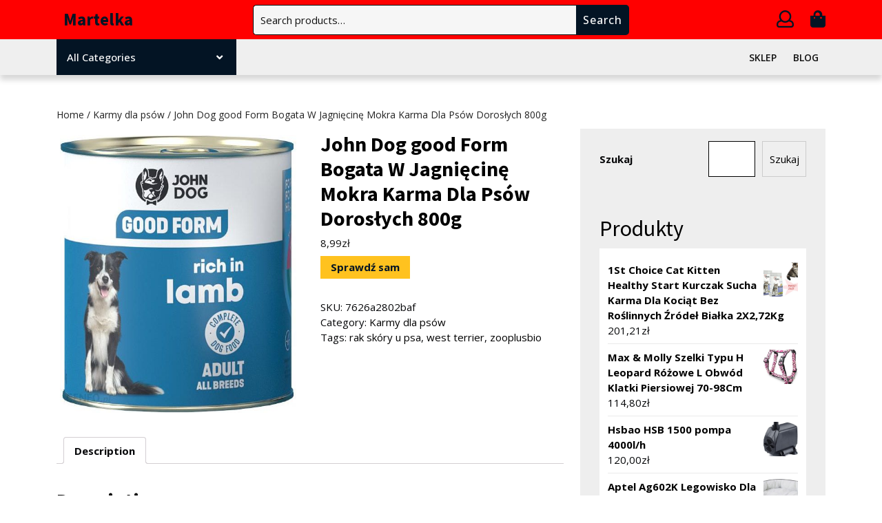

--- FILE ---
content_type: text/html; charset=UTF-8
request_url: https://martelka.pl/produkt/john-dog-good-form-bogata-w-jagniecine-mokra-karma-dla-psow-doroslych-800g/
body_size: 19932
content:
<!DOCTYPE html>
<html lang="pl-PL">
<head>
  <meta charset="UTF-8">
  <meta name="viewport" content="width=device-width">
  <title>John Dog good Form Bogata W Jagnięcinę Mokra Karma Dla Psów Dorosłych 800g &#8211; Martelka</title>
<meta name='robots' content='max-image-preview:large' />
<link rel='dns-prefetch' href='//fonts.googleapis.com' />
<link rel="alternate" type="application/rss+xml" title="Martelka &raquo; Kanał z wpisami" href="https://martelka.pl/feed/" />
<link rel="alternate" type="application/rss+xml" title="Martelka &raquo; Kanał z komentarzami" href="https://martelka.pl/comments/feed/" />
<link rel="alternate" type="application/rss+xml" title="Martelka &raquo; John Dog good Form Bogata W Jagnięcinę Mokra Karma Dla Psów Dorosłych 800g Kanał z komentarzami" href="https://martelka.pl/produkt/john-dog-good-form-bogata-w-jagniecine-mokra-karma-dla-psow-doroslych-800g/feed/" />
<link rel="alternate" title="oEmbed (JSON)" type="application/json+oembed" href="https://martelka.pl/wp-json/oembed/1.0/embed?url=https%3A%2F%2Fmartelka.pl%2Fprodukt%2Fjohn-dog-good-form-bogata-w-jagniecine-mokra-karma-dla-psow-doroslych-800g%2F" />
<link rel="alternate" title="oEmbed (XML)" type="text/xml+oembed" href="https://martelka.pl/wp-json/oembed/1.0/embed?url=https%3A%2F%2Fmartelka.pl%2Fprodukt%2Fjohn-dog-good-form-bogata-w-jagniecine-mokra-karma-dla-psow-doroslych-800g%2F&#038;format=xml" />
<style id='wp-img-auto-sizes-contain-inline-css' type='text/css'>
img:is([sizes=auto i],[sizes^="auto," i]){contain-intrinsic-size:3000px 1500px}
/*# sourceURL=wp-img-auto-sizes-contain-inline-css */
</style>
<style id='wp-emoji-styles-inline-css' type='text/css'>

	img.wp-smiley, img.emoji {
		display: inline !important;
		border: none !important;
		box-shadow: none !important;
		height: 1em !important;
		width: 1em !important;
		margin: 0 0.07em !important;
		vertical-align: -0.1em !important;
		background: none !important;
		padding: 0 !important;
	}
/*# sourceURL=wp-emoji-styles-inline-css */
</style>
<style id='wp-block-library-inline-css' type='text/css'>
:root{--wp-block-synced-color:#7a00df;--wp-block-synced-color--rgb:122,0,223;--wp-bound-block-color:var(--wp-block-synced-color);--wp-editor-canvas-background:#ddd;--wp-admin-theme-color:#007cba;--wp-admin-theme-color--rgb:0,124,186;--wp-admin-theme-color-darker-10:#006ba1;--wp-admin-theme-color-darker-10--rgb:0,107,160.5;--wp-admin-theme-color-darker-20:#005a87;--wp-admin-theme-color-darker-20--rgb:0,90,135;--wp-admin-border-width-focus:2px}@media (min-resolution:192dpi){:root{--wp-admin-border-width-focus:1.5px}}.wp-element-button{cursor:pointer}:root .has-very-light-gray-background-color{background-color:#eee}:root .has-very-dark-gray-background-color{background-color:#313131}:root .has-very-light-gray-color{color:#eee}:root .has-very-dark-gray-color{color:#313131}:root .has-vivid-green-cyan-to-vivid-cyan-blue-gradient-background{background:linear-gradient(135deg,#00d084,#0693e3)}:root .has-purple-crush-gradient-background{background:linear-gradient(135deg,#34e2e4,#4721fb 50%,#ab1dfe)}:root .has-hazy-dawn-gradient-background{background:linear-gradient(135deg,#faaca8,#dad0ec)}:root .has-subdued-olive-gradient-background{background:linear-gradient(135deg,#fafae1,#67a671)}:root .has-atomic-cream-gradient-background{background:linear-gradient(135deg,#fdd79a,#004a59)}:root .has-nightshade-gradient-background{background:linear-gradient(135deg,#330968,#31cdcf)}:root .has-midnight-gradient-background{background:linear-gradient(135deg,#020381,#2874fc)}:root{--wp--preset--font-size--normal:16px;--wp--preset--font-size--huge:42px}.has-regular-font-size{font-size:1em}.has-larger-font-size{font-size:2.625em}.has-normal-font-size{font-size:var(--wp--preset--font-size--normal)}.has-huge-font-size{font-size:var(--wp--preset--font-size--huge)}.has-text-align-center{text-align:center}.has-text-align-left{text-align:left}.has-text-align-right{text-align:right}.has-fit-text{white-space:nowrap!important}#end-resizable-editor-section{display:none}.aligncenter{clear:both}.items-justified-left{justify-content:flex-start}.items-justified-center{justify-content:center}.items-justified-right{justify-content:flex-end}.items-justified-space-between{justify-content:space-between}.screen-reader-text{border:0;clip-path:inset(50%);height:1px;margin:-1px;overflow:hidden;padding:0;position:absolute;width:1px;word-wrap:normal!important}.screen-reader-text:focus{background-color:#ddd;clip-path:none;color:#444;display:block;font-size:1em;height:auto;left:5px;line-height:normal;padding:15px 23px 14px;text-decoration:none;top:5px;width:auto;z-index:100000}html :where(.has-border-color){border-style:solid}html :where([style*=border-top-color]){border-top-style:solid}html :where([style*=border-right-color]){border-right-style:solid}html :where([style*=border-bottom-color]){border-bottom-style:solid}html :where([style*=border-left-color]){border-left-style:solid}html :where([style*=border-width]){border-style:solid}html :where([style*=border-top-width]){border-top-style:solid}html :where([style*=border-right-width]){border-right-style:solid}html :where([style*=border-bottom-width]){border-bottom-style:solid}html :where([style*=border-left-width]){border-left-style:solid}html :where(img[class*=wp-image-]){height:auto;max-width:100%}:where(figure){margin:0 0 1em}html :where(.is-position-sticky){--wp-admin--admin-bar--position-offset:var(--wp-admin--admin-bar--height,0px)}@media screen and (max-width:600px){html :where(.is-position-sticky){--wp-admin--admin-bar--position-offset:0px}}

/*# sourceURL=wp-block-library-inline-css */
</style><style id='wp-block-search-inline-css' type='text/css'>
.wp-block-search__button{margin-left:10px;word-break:normal}.wp-block-search__button.has-icon{line-height:0}.wp-block-search__button svg{height:1.25em;min-height:24px;min-width:24px;width:1.25em;fill:currentColor;vertical-align:text-bottom}:where(.wp-block-search__button){border:1px solid #ccc;padding:6px 10px}.wp-block-search__inside-wrapper{display:flex;flex:auto;flex-wrap:nowrap;max-width:100%}.wp-block-search__label{width:100%}.wp-block-search.wp-block-search__button-only .wp-block-search__button{box-sizing:border-box;display:flex;flex-shrink:0;justify-content:center;margin-left:0;max-width:100%}.wp-block-search.wp-block-search__button-only .wp-block-search__inside-wrapper{min-width:0!important;transition-property:width}.wp-block-search.wp-block-search__button-only .wp-block-search__input{flex-basis:100%;transition-duration:.3s}.wp-block-search.wp-block-search__button-only.wp-block-search__searchfield-hidden,.wp-block-search.wp-block-search__button-only.wp-block-search__searchfield-hidden .wp-block-search__inside-wrapper{overflow:hidden}.wp-block-search.wp-block-search__button-only.wp-block-search__searchfield-hidden .wp-block-search__input{border-left-width:0!important;border-right-width:0!important;flex-basis:0;flex-grow:0;margin:0;min-width:0!important;padding-left:0!important;padding-right:0!important;width:0!important}:where(.wp-block-search__input){appearance:none;border:1px solid #949494;flex-grow:1;font-family:inherit;font-size:inherit;font-style:inherit;font-weight:inherit;letter-spacing:inherit;line-height:inherit;margin-left:0;margin-right:0;min-width:3rem;padding:8px;text-decoration:unset!important;text-transform:inherit}:where(.wp-block-search__button-inside .wp-block-search__inside-wrapper){background-color:#fff;border:1px solid #949494;box-sizing:border-box;padding:4px}:where(.wp-block-search__button-inside .wp-block-search__inside-wrapper) .wp-block-search__input{border:none;border-radius:0;padding:0 4px}:where(.wp-block-search__button-inside .wp-block-search__inside-wrapper) .wp-block-search__input:focus{outline:none}:where(.wp-block-search__button-inside .wp-block-search__inside-wrapper) :where(.wp-block-search__button){padding:4px 8px}.wp-block-search.aligncenter .wp-block-search__inside-wrapper{margin:auto}.wp-block[data-align=right] .wp-block-search.wp-block-search__button-only .wp-block-search__inside-wrapper{float:right}
/*# sourceURL=https://martelka.pl/wp-includes/blocks/search/style.min.css */
</style>
<style id='wp-block-search-theme-inline-css' type='text/css'>
.wp-block-search .wp-block-search__label{font-weight:700}.wp-block-search__button{border:1px solid #ccc;padding:.375em .625em}
/*# sourceURL=https://martelka.pl/wp-includes/blocks/search/theme.min.css */
</style>
<style id='wp-block-group-inline-css' type='text/css'>
.wp-block-group{box-sizing:border-box}:where(.wp-block-group.wp-block-group-is-layout-constrained){position:relative}
/*# sourceURL=https://martelka.pl/wp-includes/blocks/group/style.min.css */
</style>
<style id='wp-block-group-theme-inline-css' type='text/css'>
:where(.wp-block-group.has-background){padding:1.25em 2.375em}
/*# sourceURL=https://martelka.pl/wp-includes/blocks/group/theme.min.css */
</style>
<style id='global-styles-inline-css' type='text/css'>
:root{--wp--preset--aspect-ratio--square: 1;--wp--preset--aspect-ratio--4-3: 4/3;--wp--preset--aspect-ratio--3-4: 3/4;--wp--preset--aspect-ratio--3-2: 3/2;--wp--preset--aspect-ratio--2-3: 2/3;--wp--preset--aspect-ratio--16-9: 16/9;--wp--preset--aspect-ratio--9-16: 9/16;--wp--preset--color--black: #000000;--wp--preset--color--cyan-bluish-gray: #abb8c3;--wp--preset--color--white: #ffffff;--wp--preset--color--pale-pink: #f78da7;--wp--preset--color--vivid-red: #cf2e2e;--wp--preset--color--luminous-vivid-orange: #ff6900;--wp--preset--color--luminous-vivid-amber: #fcb900;--wp--preset--color--light-green-cyan: #7bdcb5;--wp--preset--color--vivid-green-cyan: #00d084;--wp--preset--color--pale-cyan-blue: #8ed1fc;--wp--preset--color--vivid-cyan-blue: #0693e3;--wp--preset--color--vivid-purple: #9b51e0;--wp--preset--gradient--vivid-cyan-blue-to-vivid-purple: linear-gradient(135deg,rgb(6,147,227) 0%,rgb(155,81,224) 100%);--wp--preset--gradient--light-green-cyan-to-vivid-green-cyan: linear-gradient(135deg,rgb(122,220,180) 0%,rgb(0,208,130) 100%);--wp--preset--gradient--luminous-vivid-amber-to-luminous-vivid-orange: linear-gradient(135deg,rgb(252,185,0) 0%,rgb(255,105,0) 100%);--wp--preset--gradient--luminous-vivid-orange-to-vivid-red: linear-gradient(135deg,rgb(255,105,0) 0%,rgb(207,46,46) 100%);--wp--preset--gradient--very-light-gray-to-cyan-bluish-gray: linear-gradient(135deg,rgb(238,238,238) 0%,rgb(169,184,195) 100%);--wp--preset--gradient--cool-to-warm-spectrum: linear-gradient(135deg,rgb(74,234,220) 0%,rgb(151,120,209) 20%,rgb(207,42,186) 40%,rgb(238,44,130) 60%,rgb(251,105,98) 80%,rgb(254,248,76) 100%);--wp--preset--gradient--blush-light-purple: linear-gradient(135deg,rgb(255,206,236) 0%,rgb(152,150,240) 100%);--wp--preset--gradient--blush-bordeaux: linear-gradient(135deg,rgb(254,205,165) 0%,rgb(254,45,45) 50%,rgb(107,0,62) 100%);--wp--preset--gradient--luminous-dusk: linear-gradient(135deg,rgb(255,203,112) 0%,rgb(199,81,192) 50%,rgb(65,88,208) 100%);--wp--preset--gradient--pale-ocean: linear-gradient(135deg,rgb(255,245,203) 0%,rgb(182,227,212) 50%,rgb(51,167,181) 100%);--wp--preset--gradient--electric-grass: linear-gradient(135deg,rgb(202,248,128) 0%,rgb(113,206,126) 100%);--wp--preset--gradient--midnight: linear-gradient(135deg,rgb(2,3,129) 0%,rgb(40,116,252) 100%);--wp--preset--font-size--small: 13px;--wp--preset--font-size--medium: 20px;--wp--preset--font-size--large: 36px;--wp--preset--font-size--x-large: 42px;--wp--preset--spacing--20: 0.44rem;--wp--preset--spacing--30: 0.67rem;--wp--preset--spacing--40: 1rem;--wp--preset--spacing--50: 1.5rem;--wp--preset--spacing--60: 2.25rem;--wp--preset--spacing--70: 3.38rem;--wp--preset--spacing--80: 5.06rem;--wp--preset--shadow--natural: 6px 6px 9px rgba(0, 0, 0, 0.2);--wp--preset--shadow--deep: 12px 12px 50px rgba(0, 0, 0, 0.4);--wp--preset--shadow--sharp: 6px 6px 0px rgba(0, 0, 0, 0.2);--wp--preset--shadow--outlined: 6px 6px 0px -3px rgb(255, 255, 255), 6px 6px rgb(0, 0, 0);--wp--preset--shadow--crisp: 6px 6px 0px rgb(0, 0, 0);}:where(.is-layout-flex){gap: 0.5em;}:where(.is-layout-grid){gap: 0.5em;}body .is-layout-flex{display: flex;}.is-layout-flex{flex-wrap: wrap;align-items: center;}.is-layout-flex > :is(*, div){margin: 0;}body .is-layout-grid{display: grid;}.is-layout-grid > :is(*, div){margin: 0;}:where(.wp-block-columns.is-layout-flex){gap: 2em;}:where(.wp-block-columns.is-layout-grid){gap: 2em;}:where(.wp-block-post-template.is-layout-flex){gap: 1.25em;}:where(.wp-block-post-template.is-layout-grid){gap: 1.25em;}.has-black-color{color: var(--wp--preset--color--black) !important;}.has-cyan-bluish-gray-color{color: var(--wp--preset--color--cyan-bluish-gray) !important;}.has-white-color{color: var(--wp--preset--color--white) !important;}.has-pale-pink-color{color: var(--wp--preset--color--pale-pink) !important;}.has-vivid-red-color{color: var(--wp--preset--color--vivid-red) !important;}.has-luminous-vivid-orange-color{color: var(--wp--preset--color--luminous-vivid-orange) !important;}.has-luminous-vivid-amber-color{color: var(--wp--preset--color--luminous-vivid-amber) !important;}.has-light-green-cyan-color{color: var(--wp--preset--color--light-green-cyan) !important;}.has-vivid-green-cyan-color{color: var(--wp--preset--color--vivid-green-cyan) !important;}.has-pale-cyan-blue-color{color: var(--wp--preset--color--pale-cyan-blue) !important;}.has-vivid-cyan-blue-color{color: var(--wp--preset--color--vivid-cyan-blue) !important;}.has-vivid-purple-color{color: var(--wp--preset--color--vivid-purple) !important;}.has-black-background-color{background-color: var(--wp--preset--color--black) !important;}.has-cyan-bluish-gray-background-color{background-color: var(--wp--preset--color--cyan-bluish-gray) !important;}.has-white-background-color{background-color: var(--wp--preset--color--white) !important;}.has-pale-pink-background-color{background-color: var(--wp--preset--color--pale-pink) !important;}.has-vivid-red-background-color{background-color: var(--wp--preset--color--vivid-red) !important;}.has-luminous-vivid-orange-background-color{background-color: var(--wp--preset--color--luminous-vivid-orange) !important;}.has-luminous-vivid-amber-background-color{background-color: var(--wp--preset--color--luminous-vivid-amber) !important;}.has-light-green-cyan-background-color{background-color: var(--wp--preset--color--light-green-cyan) !important;}.has-vivid-green-cyan-background-color{background-color: var(--wp--preset--color--vivid-green-cyan) !important;}.has-pale-cyan-blue-background-color{background-color: var(--wp--preset--color--pale-cyan-blue) !important;}.has-vivid-cyan-blue-background-color{background-color: var(--wp--preset--color--vivid-cyan-blue) !important;}.has-vivid-purple-background-color{background-color: var(--wp--preset--color--vivid-purple) !important;}.has-black-border-color{border-color: var(--wp--preset--color--black) !important;}.has-cyan-bluish-gray-border-color{border-color: var(--wp--preset--color--cyan-bluish-gray) !important;}.has-white-border-color{border-color: var(--wp--preset--color--white) !important;}.has-pale-pink-border-color{border-color: var(--wp--preset--color--pale-pink) !important;}.has-vivid-red-border-color{border-color: var(--wp--preset--color--vivid-red) !important;}.has-luminous-vivid-orange-border-color{border-color: var(--wp--preset--color--luminous-vivid-orange) !important;}.has-luminous-vivid-amber-border-color{border-color: var(--wp--preset--color--luminous-vivid-amber) !important;}.has-light-green-cyan-border-color{border-color: var(--wp--preset--color--light-green-cyan) !important;}.has-vivid-green-cyan-border-color{border-color: var(--wp--preset--color--vivid-green-cyan) !important;}.has-pale-cyan-blue-border-color{border-color: var(--wp--preset--color--pale-cyan-blue) !important;}.has-vivid-cyan-blue-border-color{border-color: var(--wp--preset--color--vivid-cyan-blue) !important;}.has-vivid-purple-border-color{border-color: var(--wp--preset--color--vivid-purple) !important;}.has-vivid-cyan-blue-to-vivid-purple-gradient-background{background: var(--wp--preset--gradient--vivid-cyan-blue-to-vivid-purple) !important;}.has-light-green-cyan-to-vivid-green-cyan-gradient-background{background: var(--wp--preset--gradient--light-green-cyan-to-vivid-green-cyan) !important;}.has-luminous-vivid-amber-to-luminous-vivid-orange-gradient-background{background: var(--wp--preset--gradient--luminous-vivid-amber-to-luminous-vivid-orange) !important;}.has-luminous-vivid-orange-to-vivid-red-gradient-background{background: var(--wp--preset--gradient--luminous-vivid-orange-to-vivid-red) !important;}.has-very-light-gray-to-cyan-bluish-gray-gradient-background{background: var(--wp--preset--gradient--very-light-gray-to-cyan-bluish-gray) !important;}.has-cool-to-warm-spectrum-gradient-background{background: var(--wp--preset--gradient--cool-to-warm-spectrum) !important;}.has-blush-light-purple-gradient-background{background: var(--wp--preset--gradient--blush-light-purple) !important;}.has-blush-bordeaux-gradient-background{background: var(--wp--preset--gradient--blush-bordeaux) !important;}.has-luminous-dusk-gradient-background{background: var(--wp--preset--gradient--luminous-dusk) !important;}.has-pale-ocean-gradient-background{background: var(--wp--preset--gradient--pale-ocean) !important;}.has-electric-grass-gradient-background{background: var(--wp--preset--gradient--electric-grass) !important;}.has-midnight-gradient-background{background: var(--wp--preset--gradient--midnight) !important;}.has-small-font-size{font-size: var(--wp--preset--font-size--small) !important;}.has-medium-font-size{font-size: var(--wp--preset--font-size--medium) !important;}.has-large-font-size{font-size: var(--wp--preset--font-size--large) !important;}.has-x-large-font-size{font-size: var(--wp--preset--font-size--x-large) !important;}
/*# sourceURL=global-styles-inline-css */
</style>

<style id='classic-theme-styles-inline-css' type='text/css'>
/*! This file is auto-generated */
.wp-block-button__link{color:#fff;background-color:#32373c;border-radius:9999px;box-shadow:none;text-decoration:none;padding:calc(.667em + 2px) calc(1.333em + 2px);font-size:1.125em}.wp-block-file__button{background:#32373c;color:#fff;text-decoration:none}
/*# sourceURL=/wp-includes/css/classic-themes.min.css */
</style>
<link rel='stylesheet' id='woocommerce-layout-css' href='https://martelka.pl/wp-content/plugins/woocommerce/assets/css/woocommerce-layout.css?ver=6.4.1' type='text/css' media='all' />
<link rel='stylesheet' id='woocommerce-smallscreen-css' href='https://martelka.pl/wp-content/plugins/woocommerce/assets/css/woocommerce-smallscreen.css?ver=6.4.1' type='text/css' media='only screen and (max-width: 768px)' />
<link rel='stylesheet' id='woocommerce-general-css' href='https://martelka.pl/wp-content/plugins/woocommerce/assets/css/woocommerce.css?ver=6.4.1' type='text/css' media='all' />
<style id='woocommerce-inline-inline-css' type='text/css'>
.woocommerce form .form-row .required { visibility: visible; }
/*# sourceURL=woocommerce-inline-inline-css */
</style>
<link rel='stylesheet' id='bootstrap-css-css' href='https://martelka.pl/wp-content/themes/electronics-store/css/bootstrap.css?ver=6.9' type='text/css' media='all' />
<link rel='stylesheet' id='electronics-gadgets-style-parent-css' href='https://martelka.pl/wp-content/themes/electronics-store/style.css?ver=6.9' type='text/css' media='all' />
<link rel='stylesheet' id='electronics-gadgets-style-css' href='https://martelka.pl/wp-content/themes/electronics-gadgets/style.css?ver=1.0.0' type='text/css' media='all' />
<link rel='stylesheet' id='electronics-store-font-css' href='//fonts.googleapis.com/css?family=Montserrat%3A200%2C200i%2C300%2C300i%2C400%2C400i%2C500%2C500i%2C600%2C600i%2C700%2C700i%2C800%2C800i%2C900%2C900i%7CPT+Sans%3A300%2C400%2C600%2C700%2C800%2C900%7CRoboto%3A400%2C700%7CRoboto+Condensed%3A400%2C700%7COpen+Sans%3Aital%2Cwght%400%2C300%3B0%2C400%3B0%2C500%3B0%2C600%3B0%2C700%3B0%2C800%3B1%2C300%3B1%2C400%3B1%2C500%3B1%2C600%3B1%2C700%3B1%2C800%7COverpass%7CPlayball%3A300%2C400%2C600%2C700%2C800%2C900%7CAlegreya%3A300%2C400%2C600%2C700%2C800%2C900%7CJulius+Sans+One%7CArsenal%7CSlabo%7CLato%7COverpass+Mono%7CRaleway%7CMerriweather%7CDroid+Sans%7CRubik%7CLora%7CUbuntu%7CCabin%7CArimo%7CPlayfair+Display%7CQuicksand%7CPadauk%7CMuli%7CInconsolata%7CBitter%7CPacifico%7CIndie+Flower%7CVT323%7CDosis%7CFrank+Ruhl+Libre%7CFjalla+One%7COxygen%7CArvo%7CNoto+Serif%7CLobster%7CCrimson+Text%7CYanone+Kaffeesatz%7CAnton%7CLibre+Baskerville%7CBree+Serif%7CGloria+Hallelujah%7CJosefin+Sans%3Aital%2Cwght%400%2C100%3B0%2C200%3B0%2C300%3B0%2C400%3B0%2C500%3B0%2C600%3B0%2C700%3B1%2C100%3B1%2C200%3B1%2C300%3B1%2C400%3B1%2C500%3B1%2C600%3B1%2C700%7CAbril+Fatface%7CVarela+Round%7CVampiro+One%7CShadows+Into+Light%7CCuprum%7CRokkitt%7CVollkorn%7CFrancois+One%7COrbitron%7CPatua+One%7CAcme%7CSatisfy%7CJosefin+Slab%7CQuattrocento+Sans%7CArchitects+Daughter%7CRusso+One%7CMonda%7CRighteous%7CLobster+Two%7CHammersmith+One%7CCourgette%7CPermanent+Marker%7CCherry+Swash%7CCormorant+Garamond%7CPoiret+One%7CBenchNine%7CEconomica%7CHandlee%7CCardo%7CAlfa+Slab+One%7CAveria+Serif+Libre%3A300%2C300i%2C400%2C400i%2C700%2C700i%7CCookie%7CChewy%7CGreat+Vibes%7CComing+Soon%7CPhilosopher%7CDays+One%7CKanit%7CShrikhand%7CTangerine%7CIM+Fell+English+SC%7CBoogaloo%7CBangers%7CFredoka+One%7CBad+Script%7CVolkhov%7CShadows+Into+Light+Two%7CMarck+Script%7CSacramento%7CUnica+One%7CComfortaa%3A300%2C400%2C500%2C600%2C700%7CPoppins%3Aital%2Cwght%400%2C100%3B0%2C200%3B0%2C300%3B0%2C400%3B0%2C500%3B0%2C600%3B0%2C700%3B0%2C800%3B0%2C900%3B1%2C100%3B1%2C200%3B1%2C300%3B1%2C400%3B1%2C500%3B1%2C600%3B1%2C700%3B1%2C800%3B1%2C900%7CSource+Sans+Pro%3Aital%2Cwght%400%2C200%3B0%2C300%3B0%2C400%3B0%2C600%3B0%2C700%3B0%2C900%3B1%2C200%3B1%2C300%3B1%2C400%3B1%2C600%3B1%2C700%3B1%2C900&#038;ver=6.9' type='text/css' media='all' />
<link rel='stylesheet' id='electronics-store-basic-style-css' href='https://martelka.pl/wp-content/themes/electronics-gadgets/style.css?ver=6.9' type='text/css' media='all' />
<style id='electronics-store-basic-style-inline-css' type='text/css'>

		p,span{
		    color:!important;
		    font-family: !important;
		    font-size: !important;
		}
		a{
		    color:!important;
		    font-family: ;
		}
		li{
		    color:!important;
		    font-family: ;
		}
		h1{
		    color:!important;
		    font-family: !important;
		    font-size: !important;
		}
		h2{
		    color:!important;
		    font-family: !important;
		    font-size: !important;
		}
		h3{
		    color:!important;
		    font-family: !important;
		    font-size: !important;
		}
		h4{
		    color:!important;
		    font-family: !important;
		    font-size: !important;
		}
		h5{
		    color:!important;
		    font-family: !important;
		    font-size: !important;
		}
		h6{
		    color:!important;
		    font-family: !important;
		    font-size: !important;
		}
body{max-width: 100%;}.read-btn a.blogbutton-small, #comments input[type="submit"].submit{border-radius: px;}.woocommerce ul.products li.product, .woocommerce-page ul.products li.product{padding-top: 0px; padding-bottom: 0px;}.woocommerce ul.products li.product, .woocommerce-page ul.products li.product{padding-left: 0px; padding-right: 0px;}.woocommerce span.onsale {font-size: px;}#footer p{font-size: 16px; }#footer {padding-top:15px; padding-bottom: 15px; }#footer p{text-align:center;} .woocommerce span.onsale{padding-top: px; padding-bottom: px; padding-left: px; padding-right: px;}.woocommerce span.onsale{border-radius: 0px;}.woocommerce ul.products li.product .onsale{left: auto; right: 0;}.footertown{background-color: ;}#comments textarea{ width:100%;}.fixed-header{ padding-top:px; padding-bottom:px;}.primary-navigation ul li a{ text-transform: uppercase;}.logo h1, .logo p.site-title{font-size: px;}.logo p.site-description{font-size: px;}@media screen and (max-width:575px){
			.fixed-header{position:static !important; box-shadow: none;} }@media screen and (max-width:575px){
			.preloader{display:none !important;} }.primary-navigation ul li a{font-weight: 600;}
/*# sourceURL=electronics-store-basic-style-inline-css */
</style>
<link rel='stylesheet' id='font-awesome-css-css' href='https://martelka.pl/wp-content/themes/electronics-store/css/fontawesome-all.css?ver=6.9' type='text/css' media='all' />
<link rel='stylesheet' id='electronics-store-block-style-css' href='https://martelka.pl/wp-content/themes/electronics-store/css/block-style.css?ver=6.9' type='text/css' media='all' />
<script type="text/javascript" src="https://martelka.pl/wp-includes/js/jquery/jquery.min.js?ver=3.7.1" id="jquery-core-js"></script>
<script type="text/javascript" src="https://martelka.pl/wp-includes/js/jquery/jquery-migrate.min.js?ver=3.4.1" id="jquery-migrate-js"></script>
<script type="text/javascript" src="https://martelka.pl/wp-content/themes/electronics-gadgets/js/custom.js?ver=6.9" id="electronics-gadgets-custom-js-js"></script>
<script type="text/javascript" src="https://martelka.pl/wp-content/themes/electronics-store/js/bootstrap.js?ver=6.9" id="bootstrap-js-js"></script>
<script type="text/javascript" src="https://martelka.pl/wp-content/themes/electronics-store/js/custom.js?ver=6.9" id="electronics-store-custom-jquery-js"></script>
<link rel="https://api.w.org/" href="https://martelka.pl/wp-json/" /><link rel="alternate" title="JSON" type="application/json" href="https://martelka.pl/wp-json/wp/v2/product/1449" /><link rel="EditURI" type="application/rsd+xml" title="RSD" href="https://martelka.pl/xmlrpc.php?rsd" />
<meta name="generator" content="WordPress 6.9" />
<meta name="generator" content="WooCommerce 6.4.1" />
<link rel="canonical" href="https://martelka.pl/produkt/john-dog-good-form-bogata-w-jagniecine-mokra-karma-dla-psow-doroslych-800g/" />
<link rel='shortlink' href='https://martelka.pl/?p=1449' />
	<noscript><style>.woocommerce-product-gallery{ opacity: 1 !important; }</style></noscript>
			<style type="text/css" id="wp-custom-css">
			.woocommerce ul.products li.product a img {
    height: 230px;
    object-fit: contain;
}

.woocommerce ul.products li.product .woocommerce-loop-product__title {
    height: 90px;
    overflow: hidden;
}
.middle-header {
	background-color: red;
}
.woocommerce a.button {
	background-color: red;
}
.woocommerce nav.woocommerce-pagination ul li span.current {
	background-color: red;
}
.scrollup {
	color: red;
}
.woocommerce nav.woocommerce-pagination ul li a:hover {
	background-color: red;
}		</style>
		</head>

<body class="wp-singular product-template-default single single-product postid-1449 wp-embed-responsive wp-theme-electronics-store wp-child-theme-electronics-gadgets theme-electronics-store woocommerce woocommerce-page woocommerce-no-js" class="main-bodybox">
			<header role="banner">
		<a class="screen-reader-text skip-link" href="#main">Skip to content<span class="screen-reader-text">Skip to content</span></a>
		<div id="header">
					  <div class="middle-header">
		  	<div class="container">
		  		<div class="row">
		  			<div class="col-lg-3 col-md-4 align-self-center">
		  				<div class="logo text-md-start text-center">
				     	 			            			            			            				            				              <p class="site-title mt-0 p-0"><a href="https://martelka.pl/" rel="home">Martelka</a></p>
				            			            				        				        			            				        					    </div>
		  			</div>
		  			<div class="col-lg-6 col-md-5 align-self-center">
		  							  				<div class="header-search">
			  					<form role="search" method="get" class="woocommerce-product-search" action="https://martelka.pl/">
	<label class="screen-reader-text" for="woocommerce-product-search-field-0">Search for:</label>
	<input type="search" id="woocommerce-product-search-field-0" class="search-field" placeholder="Search products&hellip;" value="" name="s" />
	<button type="submit" value="Search">Search</button>
	<input type="hidden" name="post_type" value="product" />
</form>
			  				</div>
			  					  			</div>
		  			<div class="col-lg-3 col-md-3 cart-icons align-self-center text-md-end text-center my-md-0 my-3">
                                            <span class="myaccount-link"><a href=""><i class="far fa-user"></i><span class="screen-reader-text">My Account</span></a></span>
              		  				                <span class="cart_no"><a href="https://martelka.pl"><i class="fas fa-shopping-bag"></i><span class="screen-reader-text">Cart item</span></a></span>
              		  			</div>
		  		</div>
		  	</div>
		  </div>
	  	<div class="menu-section">
	  		<div class="container">
	  			<div class="row">
	  				<div class="col-lg-3 col-md-4">
	  									        <div class="product-category position-relative">
			            <button class="product-btn">All Categories<i class="fas fa-angle-down"></i></button>
				          <div class="product-cat">
				            				             <ul>
				              				                  <li class="drp_dwn_menu py-2 mx-3"><a href="https://martelka.pl/kategoria-produktu/akcesoria-asg/">
				                  Akcesoria ASG</a><i class="fas fa-chevron-right"></i></li>
				                  				                  <li class="drp_dwn_menu py-2 mx-3"><a href="https://martelka.pl/kategoria-produktu/akcesoria-dla-kolekcjonerow/">
				                  Akcesoria dla kolekcjonerów</a><i class="fas fa-chevron-right"></i></li>
				                  				                  <li class="drp_dwn_menu py-2 mx-3"><a href="https://martelka.pl/kategoria-produktu/akcesoria-dla-malych-zwierzat/">
				                  Akcesoria dla małych zwierząt</a><i class="fas fa-chevron-right"></i></li>
				                  				                  <li class="drp_dwn_menu py-2 mx-3"><a href="https://martelka.pl/kategoria-produktu/akcesoria-do-filtrow-akwariowych/">
				                  Akcesoria do filtrów akwariowych</a><i class="fas fa-chevron-right"></i></li>
				                  				                  <li class="drp_dwn_menu py-2 mx-3"><a href="https://martelka.pl/kategoria-produktu/akcesoria-do-mebli-ogrodowych/">
				                  Akcesoria do mebli ogrodowych</a><i class="fas fa-chevron-right"></i></li>
				                  				                  <li class="drp_dwn_menu py-2 mx-3"><a href="https://martelka.pl/kategoria-produktu/akcesoria-do-samoobrony/">
				                  Akcesoria do samoobrony</a><i class="fas fa-chevron-right"></i></li>
				                  				                  <li class="drp_dwn_menu py-2 mx-3"><a href="https://martelka.pl/kategoria-produktu/akcesoria-do-spawania-i-lutowania/">
				                  Akcesoria do spawania i lutowania</a><i class="fas fa-chevron-right"></i></li>
				                  				                  <li class="drp_dwn_menu py-2 mx-3"><a href="https://martelka.pl/kategoria-produktu/akcesoria-i-czesci-do-narzedzi-mechanicznych/">
				                  Akcesoria i części do narzędzi mechanicznych</a><i class="fas fa-chevron-right"></i></li>
				                  				                  <li class="drp_dwn_menu py-2 mx-3"><a href="https://martelka.pl/kategoria-produktu/akcesoria-i-czesci-modelarskie/">
				                  Akcesoria i części modelarskie</a><i class="fas fa-chevron-right"></i></li>
				                  				                  <li class="drp_dwn_menu py-2 mx-3"><a href="https://martelka.pl/kategoria-produktu/akcesoria-krawieckie/">
				                  Akcesoria krawieckie</a><i class="fas fa-chevron-right"></i></li>
				                  				                  <li class="drp_dwn_menu py-2 mx-3"><a href="https://martelka.pl/kategoria-produktu/akcesoria-mysliwskie/">
				                  Akcesoria myśliwskie</a><i class="fas fa-chevron-right"></i></li>
				                  				                  <li class="drp_dwn_menu py-2 mx-3"><a href="https://martelka.pl/kategoria-produktu/akcesoria-turystyczne/">
				                  Akcesoria turystyczne</a><i class="fas fa-chevron-right"></i></li>
				                  				                  <li class="drp_dwn_menu py-2 mx-3"><a href="https://martelka.pl/kategoria-produktu/akwaria-i-zestawy-akwarystyczne/">
				                  Akwaria i zestawy akwarystyczne</a><i class="fas fa-chevron-right"></i></li>
				                  				                  <li class="drp_dwn_menu py-2 mx-3"><a href="https://martelka.pl/kategoria-produktu/albumy-na-zdjecia/">
				                  Albumy na zdjęcia</a><i class="fas fa-chevron-right"></i></li>
				                  				                  <li class="drp_dwn_menu py-2 mx-3"><a href="https://martelka.pl/kategoria-produktu/auta-i-inne-pojazdy-do-zabawy/">
				                  Auta i inne pojazdy do zabawy</a><i class="fas fa-chevron-right"></i></li>
				                  				                  <li class="drp_dwn_menu py-2 mx-3"><a href="https://martelka.pl/kategoria-produktu/baseny-i-brodziki-ogrodowe/">
				                  Baseny i brodziki ogrodowe</a><i class="fas fa-chevron-right"></i></li>
				                  				                  <li class="drp_dwn_menu py-2 mx-3"><a href="https://martelka.pl/kategoria-produktu/bez-kategorii/">
				                  Bez kategorii</a><i class="fas fa-chevron-right"></i></li>
				                  				                  <li class="drp_dwn_menu py-2 mx-3"><a href="https://martelka.pl/kategoria-produktu/bieznie-treningowe/">
				                  Bieżnie treningowe</a><i class="fas fa-chevron-right"></i></li>
				                  				                  <li class="drp_dwn_menu py-2 mx-3"><a href="https://martelka.pl/kategoria-produktu/budki-i-legowiska-dla-kotow/">
				                  Budki i legowiska dla kotów</a><i class="fas fa-chevron-right"></i></li>
				                  				                  <li class="drp_dwn_menu py-2 mx-3"><a href="https://martelka.pl/kategoria-produktu/budy-dla-psow/">
				                  Budy dla psów</a><i class="fas fa-chevron-right"></i></li>
				                  				                  <li class="drp_dwn_menu py-2 mx-3"><a href="https://martelka.pl/kategoria-produktu/buty-trekkingowe/">
				                  Buty trekkingowe</a><i class="fas fa-chevron-right"></i></li>
				                  				                  <li class="drp_dwn_menu py-2 mx-3"><a href="https://martelka.pl/kategoria-produktu/chemia-akwariowa/">
				                  Chemia akwariowa</a><i class="fas fa-chevron-right"></i></li>
				                  				                  <li class="drp_dwn_menu py-2 mx-3"><a href="https://martelka.pl/kategoria-produktu/chemia-i-akcesoria-basenowe/">
				                  Chemia i akcesoria basenowe</a><i class="fas fa-chevron-right"></i></li>
				                  				                  <li class="drp_dwn_menu py-2 mx-3"><a href="https://martelka.pl/kategoria-produktu/cukier-i-slodziki/">
				                  Cukier i słodziki</a><i class="fas fa-chevron-right"></i></li>
				                  				                  <li class="drp_dwn_menu py-2 mx-3"><a href="https://martelka.pl/kategoria-produktu/dekoracja-ogrodu/">
				                  Dekoracja ogrodu</a><i class="fas fa-chevron-right"></i></li>
				                  				                  <li class="drp_dwn_menu py-2 mx-3"><a href="https://martelka.pl/kategoria-produktu/dekoracje/">
				                  Dekoracje</a><i class="fas fa-chevron-right"></i></li>
				                  				                  <li class="drp_dwn_menu py-2 mx-3"><a href="https://martelka.pl/kategoria-produktu/drapaki-dla-kotow/">
				                  Drapaki dla kotów</a><i class="fas fa-chevron-right"></i></li>
				                  				                  <li class="drp_dwn_menu py-2 mx-3"><a href="https://martelka.pl/kategoria-produktu/drukarki-i-kasy-fiskalne/">
				                  Drukarki i kasy fiskalne</a><i class="fas fa-chevron-right"></i></li>
				                  				                  <li class="drp_dwn_menu py-2 mx-3"><a href="https://martelka.pl/kategoria-produktu/ekspresy-kapsulkowe/">
				                  Ekspresy kapsułkowe</a><i class="fas fa-chevron-right"></i></li>
				                  				                  <li class="drp_dwn_menu py-2 mx-3"><a href="https://martelka.pl/kategoria-produktu/figurki-kolekcjonerskie/">
				                  Figurki kolekcjonerskie</a><i class="fas fa-chevron-right"></i></li>
				                  				                  <li class="drp_dwn_menu py-2 mx-3"><a href="https://martelka.pl/kategoria-produktu/filmy-blu-ray/">
				                  Filmy Blu-ray</a><i class="fas fa-chevron-right"></i></li>
				                  				                  <li class="drp_dwn_menu py-2 mx-3"><a href="https://martelka.pl/kategoria-produktu/filmy-dvd/">
				                  Filmy DVD</a><i class="fas fa-chevron-right"></i></li>
				                  				                  <li class="drp_dwn_menu py-2 mx-3"><a href="https://martelka.pl/kategoria-produktu/filtry-akwariowe/">
				                  Filtry akwariowe</a><i class="fas fa-chevron-right"></i></li>
				                  				                  <li class="drp_dwn_menu py-2 mx-3"><a href="https://martelka.pl/kategoria-produktu/fotele/">
				                  Fotele</a><i class="fas fa-chevron-right"></i></li>
				                  				                  <li class="drp_dwn_menu py-2 mx-3"><a href="https://martelka.pl/kategoria-produktu/furtki/">
				                  Furtki</a><i class="fas fa-chevron-right"></i></li>
				                  				                  <li class="drp_dwn_menu py-2 mx-3"><a href="https://martelka.pl/kategoria-produktu/gadzety/">
				                  Gadżety</a><i class="fas fa-chevron-right"></i></li>
				                  				                  <li class="drp_dwn_menu py-2 mx-3"><a href="https://martelka.pl/kategoria-produktu/gadzety-filmowe/">
				                  Gadżety filmowe</a><i class="fas fa-chevron-right"></i></li>
				                  				                  <li class="drp_dwn_menu py-2 mx-3"><a href="https://martelka.pl/kategoria-produktu/grille-gazowe/">
				                  Grille gazowe</a><i class="fas fa-chevron-right"></i></li>
				                  				                  <li class="drp_dwn_menu py-2 mx-3"><a href="https://martelka.pl/kategoria-produktu/grzebienie-i-szczotki-dla-psow/">
				                  Grzebienie i szczotki dla psów</a><i class="fas fa-chevron-right"></i></li>
				                  				                  <li class="drp_dwn_menu py-2 mx-3"><a href="https://martelka.pl/kategoria-produktu/haczyki-i-kotwice/">
				                  Haczyki i kotwice</a><i class="fas fa-chevron-right"></i></li>
				                  				                  <li class="drp_dwn_menu py-2 mx-3"><a href="https://martelka.pl/kategoria-produktu/hamaki/">
				                  Hamaki</a><i class="fas fa-chevron-right"></i></li>
				                  				                  <li class="drp_dwn_menu py-2 mx-3"><a href="https://martelka.pl/kategoria-produktu/higiena-psow/">
				                  Higiena psów</a><i class="fas fa-chevron-right"></i></li>
				                  				                  <li class="drp_dwn_menu py-2 mx-3"><a href="https://martelka.pl/kategoria-produktu/hodowla-zwierzat/">
				                  Hodowla zwierząt</a><i class="fas fa-chevron-right"></i></li>
				                  				                  <li class="drp_dwn_menu py-2 mx-3"><a href="https://martelka.pl/kategoria-produktu/hulajnogi-elektryczne/">
				                  Hulajnogi elektryczne</a><i class="fas fa-chevron-right"></i></li>
				                  				                  <li class="drp_dwn_menu py-2 mx-3"><a href="https://martelka.pl/kategoria-produktu/hustawki-ogrodowe/">
				                  Huśtawki ogrodowe</a><i class="fas fa-chevron-right"></i></li>
				                  				                  <li class="drp_dwn_menu py-2 mx-3"><a href="https://martelka.pl/kategoria-produktu/impregnaty-do-sprzetu-turystycznego/">
				                  Impregnaty do sprzętu turystycznego</a><i class="fas fa-chevron-right"></i></li>
				                  				                  <li class="drp_dwn_menu py-2 mx-3"><a href="https://martelka.pl/kategoria-produktu/kabury-i-pasy-nosne/">
				                  Kabury i pasy nośne</a><i class="fas fa-chevron-right"></i></li>
				                  				                  <li class="drp_dwn_menu py-2 mx-3"><a href="https://martelka.pl/kategoria-produktu/kagance-dla-psow/">
				                  Kagańce dla psów</a><i class="fas fa-chevron-right"></i></li>
				                  				                  <li class="drp_dwn_menu py-2 mx-3"><a href="https://martelka.pl/kategoria-produktu/kalosze-damskie/">
				                  Kalosze damskie</a><i class="fas fa-chevron-right"></i></li>
				                  				                  <li class="drp_dwn_menu py-2 mx-3"><a href="https://martelka.pl/kategoria-produktu/kamery-przemyslowe/">
				                  Kamery przemysłowe</a><i class="fas fa-chevron-right"></i></li>
				                  				                  <li class="drp_dwn_menu py-2 mx-3"><a href="https://martelka.pl/kategoria-produktu/karabinki-i-pistolety-asg/">
				                  Karabinki i pistolety ASG</a><i class="fas fa-chevron-right"></i></li>
				                  				                  <li class="drp_dwn_menu py-2 mx-3"><a href="https://martelka.pl/kategoria-produktu/karmy-dla-kotow/">
				                  Karmy dla kotów</a><i class="fas fa-chevron-right"></i></li>
				                  				                  <li class="drp_dwn_menu py-2 mx-3"><a href="https://martelka.pl/kategoria-produktu/karmy-dla-psow/">
				                  Karmy dla psów</a><i class="fas fa-chevron-right"></i></li>
				                  				                  <li class="drp_dwn_menu py-2 mx-3"><a href="https://martelka.pl/kategoria-produktu/kaski-rowerowe/">
				                  Kaski rowerowe</a><i class="fas fa-chevron-right"></i></li>
				                  				                  <li class="drp_dwn_menu py-2 mx-3"><a href="https://martelka.pl/kategoria-produktu/klatki-dla-malych-zwierzat/">
				                  Klatki dla małych zwierząt</a><i class="fas fa-chevron-right"></i></li>
				                  				                  <li class="drp_dwn_menu py-2 mx-3"><a href="https://martelka.pl/kategoria-produktu/klatki-dla-ptakow/">
				                  Klatki dla ptaków</a><i class="fas fa-chevron-right"></i></li>
				                  				                  <li class="drp_dwn_menu py-2 mx-3"><a href="https://martelka.pl/kategoria-produktu/klatki-i-kojce-dla-psow/">
				                  Klatki i kojce dla psów</a><i class="fas fa-chevron-right"></i></li>
				                  				                  <li class="drp_dwn_menu py-2 mx-3"><a href="https://martelka.pl/kategoria-produktu/kociolki/">
				                  Kociołki</a><i class="fas fa-chevron-right"></i></li>
				                  				                  <li class="drp_dwn_menu py-2 mx-3"><a href="https://martelka.pl/kategoria-produktu/kolekcjonerskie-modele-pojazdow/">
				                  Kolekcjonerskie modele pojazdów</a><i class="fas fa-chevron-right"></i></li>
				                  				                  <li class="drp_dwn_menu py-2 mx-3"><a href="https://martelka.pl/kategoria-produktu/kolowrotki/">
				                  Kołowrotki</a><i class="fas fa-chevron-right"></i></li>
				                  				                  <li class="drp_dwn_menu py-2 mx-3"><a href="https://martelka.pl/kategoria-produktu/kompostowniki/">
				                  Kompostowniki</a><i class="fas fa-chevron-right"></i></li>
				                  				                  <li class="drp_dwn_menu py-2 mx-3"><a href="https://martelka.pl/kategoria-produktu/kosiarki-akumulatorowe/">
				                  Kosiarki akumulatorowe</a><i class="fas fa-chevron-right"></i></li>
				                  				                  <li class="drp_dwn_menu py-2 mx-3"><a href="https://martelka.pl/kategoria-produktu/kosiarki-spalinowe/">
				                  Kosiarki spalinowe</a><i class="fas fa-chevron-right"></i></li>
				                  				                  <li class="drp_dwn_menu py-2 mx-3"><a href="https://martelka.pl/kategoria-produktu/kostiumy-kapielowe/">
				                  Kostiumy kąpielowe</a><i class="fas fa-chevron-right"></i></li>
				                  				                  <li class="drp_dwn_menu py-2 mx-3"><a href="https://martelka.pl/kategoria-produktu/kurtki-meskie/">
				                  Kurtki męskie</a><i class="fas fa-chevron-right"></i></li>
				                  				                  <li class="drp_dwn_menu py-2 mx-3"><a href="https://martelka.pl/kategoria-produktu/kuwety-dla-kotow/">
				                  Kuwety dla kotów</a><i class="fas fa-chevron-right"></i></li>
				                  				                  <li class="drp_dwn_menu py-2 mx-3"><a href="https://martelka.pl/kategoria-produktu/kwiaty-i-rosliny-ogrodowe-i-balkonowe/">
				                  Kwiaty i rośliny ogrodowe i balkonowe</a><i class="fas fa-chevron-right"></i></li>
				                  				                  <li class="drp_dwn_menu py-2 mx-3"><a href="https://martelka.pl/kategoria-produktu/laktatory/">
				                  Laktatory</a><i class="fas fa-chevron-right"></i></li>
				                  				                  <li class="drp_dwn_menu py-2 mx-3"><a href="https://martelka.pl/kategoria-produktu/latarki/">
				                  Latarki</a><i class="fas fa-chevron-right"></i></li>
				                  				                  <li class="drp_dwn_menu py-2 mx-3"><a href="https://martelka.pl/kategoria-produktu/legowiska-dla-psow/">
				                  Legowiska dla psów</a><i class="fas fa-chevron-right"></i></li>
				                  				                  <li class="drp_dwn_menu py-2 mx-3"><a href="https://martelka.pl/kategoria-produktu/lezaki-i-fotele-ogrodowe/">
				                  Leżaki i fotele ogrodowe</a><i class="fas fa-chevron-right"></i></li>
				                  				                  <li class="drp_dwn_menu py-2 mx-3"><a href="https://martelka.pl/kategoria-produktu/lodowki/">
				                  Lodówki</a><i class="fas fa-chevron-right"></i></li>
				                  				                  <li class="drp_dwn_menu py-2 mx-3"><a href="https://martelka.pl/kategoria-produktu/lornetki/">
				                  Lornetki</a><i class="fas fa-chevron-right"></i></li>
				                  				                  <li class="drp_dwn_menu py-2 mx-3"><a href="https://martelka.pl/kategoria-produktu/lunety-i-celowniki/">
				                  Lunety i celowniki</a><i class="fas fa-chevron-right"></i></li>
				                  				                  <li class="drp_dwn_menu py-2 mx-3"><a href="https://martelka.pl/kategoria-produktu/ladowarki-i-zasilacze/">
				                  Ładowarki i zasilacze</a><i class="fas fa-chevron-right"></i></li>
				                  				                  <li class="drp_dwn_menu py-2 mx-3"><a href="https://martelka.pl/kategoria-produktu/luki-proce-i-akcesoria/">
				                  Łuki, proce i akcesoria</a><i class="fas fa-chevron-right"></i></li>
				                  				                  <li class="drp_dwn_menu py-2 mx-3"><a href="https://martelka.pl/kategoria-produktu/malowanie-po-numerach/">
				                  Malowanie po numerach</a><i class="fas fa-chevron-right"></i></li>
				                  				                  <li class="drp_dwn_menu py-2 mx-3"><a href="https://martelka.pl/kategoria-produktu/markizy/">
				                  Markizy</a><i class="fas fa-chevron-right"></i></li>
				                  				                  <li class="drp_dwn_menu py-2 mx-3"><a href="https://martelka.pl/kategoria-produktu/maszynki-i-trymery-dla-psow/">
				                  Maszynki i trymery dla psów</a><i class="fas fa-chevron-right"></i></li>
				                  				                  <li class="drp_dwn_menu py-2 mx-3"><a href="https://martelka.pl/kategoria-produktu/meble-turystyczne/">
				                  Meble turystyczne</a><i class="fas fa-chevron-right"></i></li>
				                  				                  <li class="drp_dwn_menu py-2 mx-3"><a href="https://martelka.pl/kategoria-produktu/mini-piekarniki/">
				                  Mini piekarniki</a><i class="fas fa-chevron-right"></i></li>
				                  				                  <li class="drp_dwn_menu py-2 mx-3"><a href="https://martelka.pl/kategoria-produktu/miski-dla-psow/">
				                  Miski dla psów</a><i class="fas fa-chevron-right"></i></li>
				                  				                  <li class="drp_dwn_menu py-2 mx-3"><a href="https://martelka.pl/kategoria-produktu/modele-do-sklejania/">
				                  Modele do sklejania</a><i class="fas fa-chevron-right"></i></li>
				                  				                  <li class="drp_dwn_menu py-2 mx-3"><a href="https://martelka.pl/kategoria-produktu/modele-zdalnie-sterowane/">
				                  Modele zdalnie sterowane</a><i class="fas fa-chevron-right"></i></li>
				                  				                  <li class="drp_dwn_menu py-2 mx-3"><a href="https://martelka.pl/kategoria-produktu/mopy/">
				                  Mopy</a><i class="fas fa-chevron-right"></i></li>
				                  				                  <li class="drp_dwn_menu py-2 mx-3"><a href="https://martelka.pl/kategoria-produktu/myjki-wysokocisnieniowe/">
				                  Myjki wysokociśnieniowe</a><i class="fas fa-chevron-right"></i></li>
				                  				                  <li class="drp_dwn_menu py-2 mx-3"><a href="https://martelka.pl/kategoria-produktu/napowietrzanie-akwarium/">
				                  Napowietrzanie akwarium</a><i class="fas fa-chevron-right"></i></li>
				                  				                  <li class="drp_dwn_menu py-2 mx-3"><a href="https://martelka.pl/kategoria-produktu/nawadnianie-ogrodu/">
				                  Nawadnianie ogrodu</a><i class="fas fa-chevron-right"></i></li>
				                  				                  <li class="drp_dwn_menu py-2 mx-3"><a href="https://martelka.pl/kategoria-produktu/noze-do-elektronarzedzi/">
				                  Noże do elektronarzędzi</a><i class="fas fa-chevron-right"></i></li>
				                  				                  <li class="drp_dwn_menu py-2 mx-3"><a href="https://martelka.pl/kategoria-produktu/noze-i-akcesoria/">
				                  Noże i akcesoria</a><i class="fas fa-chevron-right"></i></li>
				                  				                  <li class="drp_dwn_menu py-2 mx-3"><a href="https://martelka.pl/kategoria-produktu/nozyce-i-sekatory/">
				                  Nożyce i sekatory</a><i class="fas fa-chevron-right"></i></li>
				                  				                  <li class="drp_dwn_menu py-2 mx-3"><a href="https://martelka.pl/kategoria-produktu/numizmatyka/">
				                  Numizmatyka</a><i class="fas fa-chevron-right"></i></li>
				                  				                  <li class="drp_dwn_menu py-2 mx-3"><a href="https://martelka.pl/kategoria-produktu/obrazy-i-plakaty/">
				                  Obrazy i plakaty</a><i class="fas fa-chevron-right"></i></li>
				                  				                  <li class="drp_dwn_menu py-2 mx-3"><a href="https://martelka.pl/kategoria-produktu/obroze-dla-psow/">
				                  Obroże dla psów</a><i class="fas fa-chevron-right"></i></li>
				                  				                  <li class="drp_dwn_menu py-2 mx-3"><a href="https://martelka.pl/kategoria-produktu/obuwie-robocze/">
				                  Obuwie robocze</a><i class="fas fa-chevron-right"></i></li>
				                  				                  <li class="drp_dwn_menu py-2 mx-3"><a href="https://martelka.pl/kategoria-produktu/oczka-wodne-i-akcesoria/">
				                  Oczka wodne i akcesoria</a><i class="fas fa-chevron-right"></i></li>
				                  				                  <li class="drp_dwn_menu py-2 mx-3"><a href="https://martelka.pl/kategoria-produktu/odziez-i-obuwie-taktyczne/">
				                  Odzież i obuwie taktyczne</a><i class="fas fa-chevron-right"></i></li>
				                  				                  <li class="drp_dwn_menu py-2 mx-3"><a href="https://martelka.pl/kategoria-produktu/odziez-mysliwska/">
				                  Odzież myśliwska</a><i class="fas fa-chevron-right"></i></li>
				                  				                  <li class="drp_dwn_menu py-2 mx-3"><a href="https://martelka.pl/kategoria-produktu/odziez-rowerowa/">
				                  Odzież rowerowa</a><i class="fas fa-chevron-right"></i></li>
				                  				                  <li class="drp_dwn_menu py-2 mx-3"><a href="https://martelka.pl/kategoria-produktu/odziez-wedkarska/">
				                  Odzież wędkarska</a><i class="fas fa-chevron-right"></i></li>
				                  				                  <li class="drp_dwn_menu py-2 mx-3"><a href="https://martelka.pl/kategoria-produktu/odzywki-i-witaminy-dla-psow/">
				                  Odżywki i witaminy dla psów</a><i class="fas fa-chevron-right"></i></li>
				                  				                  <li class="drp_dwn_menu py-2 mx-3"><a href="https://martelka.pl/kategoria-produktu/opony-letnie/">
				                  Opony letnie</a><i class="fas fa-chevron-right"></i></li>
				                  				                  <li class="drp_dwn_menu py-2 mx-3"><a href="https://martelka.pl/kategoria-produktu/osprzet-dla-koni/">
				                  Osprzęt dla koni</a><i class="fas fa-chevron-right"></i></li>
				                  				                  <li class="drp_dwn_menu py-2 mx-3"><a href="https://martelka.pl/kategoria-produktu/oswietlenie-zewnetrzne-i-ogrodowe/">
				                  Oświetlenie zewnętrzne i ogrodowe</a><i class="fas fa-chevron-right"></i></li>
				                  				                  <li class="drp_dwn_menu py-2 mx-3"><a href="https://martelka.pl/kategoria-produktu/ozdobne-dodatki/">
				                  Ozdobne dodatki</a><i class="fas fa-chevron-right"></i></li>
				                  				                  <li class="drp_dwn_menu py-2 mx-3"><a href="https://martelka.pl/kategoria-produktu/ozdoby-akwariowe/">
				                  Ozdoby akwariowe</a><i class="fas fa-chevron-right"></i></li>
				                  				                  <li class="drp_dwn_menu py-2 mx-3"><a href="https://martelka.pl/kategoria-produktu/pawilony-altanki-i-domki/">
				                  Pawilony altanki i domki</a><i class="fas fa-chevron-right"></i></li>
				                  				                  <li class="drp_dwn_menu py-2 mx-3"><a href="https://martelka.pl/kategoria-produktu/pedzle/">
				                  Pędzle</a><i class="fas fa-chevron-right"></i></li>
				                  				                  <li class="drp_dwn_menu py-2 mx-3"><a href="https://martelka.pl/kategoria-produktu/pilki-dla-dzieci/">
				                  Piłki dla dzieci</a><i class="fas fa-chevron-right"></i></li>
				                  				                  <li class="drp_dwn_menu py-2 mx-3"><a href="https://martelka.pl/kategoria-produktu/place-zabaw/">
				                  Place zabaw</a><i class="fas fa-chevron-right"></i></li>
				                  				                  <li class="drp_dwn_menu py-2 mx-3"><a href="https://martelka.pl/kategoria-produktu/plandeki/">
				                  Plandeki</a><i class="fas fa-chevron-right"></i></li>
				                  				                  <li class="drp_dwn_menu py-2 mx-3"><a href="https://martelka.pl/kategoria-produktu/podkaszarki/">
				                  Podkaszarki</a><i class="fas fa-chevron-right"></i></li>
				                  				                  <li class="drp_dwn_menu py-2 mx-3"><a href="https://martelka.pl/kategoria-produktu/podloza-i-ozdoby-do-terrarium/">
				                  Podłoża i ozdoby do terrarium</a><i class="fas fa-chevron-right"></i></li>
				                  				                  <li class="drp_dwn_menu py-2 mx-3"><a href="https://martelka.pl/kategoria-produktu/pokarm-dla-ptakow/">
				                  Pokarm dla ptaków</a><i class="fas fa-chevron-right"></i></li>
				                  				                  <li class="drp_dwn_menu py-2 mx-3"><a href="https://martelka.pl/kategoria-produktu/pokarm-dla-ryb-akwariowych/">
				                  Pokarm dla ryb akwariowych</a><i class="fas fa-chevron-right"></i></li>
				                  				                  <li class="drp_dwn_menu py-2 mx-3"><a href="https://martelka.pl/kategoria-produktu/pokarm-i-przysmaki-dla-malych-zwierzat/">
				                  Pokarm i przysmaki dla małych zwierząt</a><i class="fas fa-chevron-right"></i></li>
				                  				                  <li class="drp_dwn_menu py-2 mx-3"><a href="https://martelka.pl/kategoria-produktu/pokrowce-i-etui-do-telefonow/">
				                  Pokrowce i etui do telefonów</a><i class="fas fa-chevron-right"></i></li>
				                  				                  <li class="drp_dwn_menu py-2 mx-3"><a href="https://martelka.pl/kategoria-produktu/pokrowce-samochodowe/">
				                  Pokrowce samochodowe</a><i class="fas fa-chevron-right"></i></li>
				                  				                  <li class="drp_dwn_menu py-2 mx-3"><a href="https://martelka.pl/kategoria-produktu/pokrywy-akwariowe-i-akcesoria-oswietleniowe/">
				                  Pokrywy akwariowe i akcesoria oświetleniowe</a><i class="fas fa-chevron-right"></i></li>
				                  				                  <li class="drp_dwn_menu py-2 mx-3"><a href="https://martelka.pl/kategoria-produktu/pozostale-akcesoria-akwarystyczne/">
				                  Pozostałe akcesoria akwarystyczne</a><i class="fas fa-chevron-right"></i></li>
				                  				                  <li class="drp_dwn_menu py-2 mx-3"><a href="https://martelka.pl/kategoria-produktu/pozostale-akcesoria-dla-kotow/">
				                  Pozostałe akcesoria dla kotów</a><i class="fas fa-chevron-right"></i></li>
				                  				                  <li class="drp_dwn_menu py-2 mx-3"><a href="https://martelka.pl/kategoria-produktu/pozostale-akcesoria-dla-psow/">
				                  Pozostałe akcesoria dla psów</a><i class="fas fa-chevron-right"></i></li>
				                  				                  <li class="drp_dwn_menu py-2 mx-3"><a href="https://martelka.pl/kategoria-produktu/pozostale-akcesoria-dla-zwierzat/">
				                  Pozostałe akcesoria dla zwierząt</a><i class="fas fa-chevron-right"></i></li>
				                  				                  <li class="drp_dwn_menu py-2 mx-3"><a href="https://martelka.pl/kategoria-produktu/pozostale-akcesoria-wodne/">
				                  Pozostałe akcesoria wodne</a><i class="fas fa-chevron-right"></i></li>
				                  				                  <li class="drp_dwn_menu py-2 mx-3"><a href="https://martelka.pl/kategoria-produktu/pozostale-kosmetyki-i-akcesoria-pielegnacyjne/">
				                  Pozostałe kosmetyki i akcesoria pielęgnacyjne</a><i class="fas fa-chevron-right"></i></li>
				                  				                  <li class="drp_dwn_menu py-2 mx-3"><a href="https://martelka.pl/kategoria-produktu/pozostale-rekodzielo/">
				                  Pozostałe rękodzieło</a><i class="fas fa-chevron-right"></i></li>
				                  				                  <li class="drp_dwn_menu py-2 mx-3"><a href="https://martelka.pl/kategoria-produktu/pozostale-suplementy/">
				                  Pozostałe suplementy</a><i class="fas fa-chevron-right"></i></li>
				                  				                  <li class="drp_dwn_menu py-2 mx-3"><a href="https://martelka.pl/kategoria-produktu/pozostale-zabawki/">
				                  Pozostałe zabawki</a><i class="fas fa-chevron-right"></i></li>
				                  				                  <li class="drp_dwn_menu py-2 mx-3"><a href="https://martelka.pl/kategoria-produktu/pozostaly-sprzet-silowy-i-fitness/">
				                  Pozostały sprzęt siłowy i fitness</a><i class="fas fa-chevron-right"></i></li>
				                  				                  <li class="drp_dwn_menu py-2 mx-3"><a href="https://martelka.pl/kategoria-produktu/pozostaly-sprzet-wedkarski/">
				                  Pozostały sprzęt wędkarski</a><i class="fas fa-chevron-right"></i></li>
				                  				                  <li class="drp_dwn_menu py-2 mx-3"><a href="https://martelka.pl/kategoria-produktu/preparaty-medycyny-naturalnej/">
				                  Preparaty medycyny naturalnej</a><i class="fas fa-chevron-right"></i></li>
				                  				                  <li class="drp_dwn_menu py-2 mx-3"><a href="https://martelka.pl/kategoria-produktu/prezenty-przezycia-i-atrakcje/">
				                  Prezenty-przeżycia i atrakcje</a><i class="fas fa-chevron-right"></i></li>
				                  				                  <li class="drp_dwn_menu py-2 mx-3"><a href="https://martelka.pl/kategoria-produktu/przerzutki-rowerowe/">
				                  Przerzutki rowerowe</a><i class="fas fa-chevron-right"></i></li>
				                  				                  <li class="drp_dwn_menu py-2 mx-3"><a href="https://martelka.pl/kategoria-produktu/przynety/">
				                  Przynęty</a><i class="fas fa-chevron-right"></i></li>
				                  				                  <li class="drp_dwn_menu py-2 mx-3"><a href="https://martelka.pl/kategoria-produktu/przypony/">
				                  Przypony</a><i class="fas fa-chevron-right"></i></li>
				                  				                  <li class="drp_dwn_menu py-2 mx-3"><a href="https://martelka.pl/kategoria-produktu/relingi-dachowe/">
				                  Relingi dachowe</a><i class="fas fa-chevron-right"></i></li>
				                  				                  <li class="drp_dwn_menu py-2 mx-3"><a href="https://martelka.pl/kategoria-produktu/repliki-broni/">
				                  Repliki broni</a><i class="fas fa-chevron-right"></i></li>
				                  				                  <li class="drp_dwn_menu py-2 mx-3"><a href="https://martelka.pl/kategoria-produktu/rowery/">
				                  Rowery</a><i class="fas fa-chevron-right"></i></li>
				                  				                  <li class="drp_dwn_menu py-2 mx-3"><a href="https://martelka.pl/kategoria-produktu/rowery-elektryczne/">
				                  Rowery elektryczne</a><i class="fas fa-chevron-right"></i></li>
				                  				                  <li class="drp_dwn_menu py-2 mx-3"><a href="https://martelka.pl/kategoria-produktu/scrapbooking/">
				                  Scrapbooking</a><i class="fas fa-chevron-right"></i></li>
				                  				                  <li class="drp_dwn_menu py-2 mx-3"><a href="https://martelka.pl/kategoria-produktu/siatki-ogrodzeniowe/">
				                  Siatki ogrodzeniowe</a><i class="fas fa-chevron-right"></i></li>
				                  				                  <li class="drp_dwn_menu py-2 mx-3"><a href="https://martelka.pl/kategoria-produktu/smartwatche-i-smartbandy/">
				                  Smartwatche i Smartbandy</a><i class="fas fa-chevron-right"></i></li>
				                  				                  <li class="drp_dwn_menu py-2 mx-3"><a href="https://martelka.pl/kategoria-produktu/smycze-dla-psow/">
				                  Smycze dla psów</a><i class="fas fa-chevron-right"></i></li>
				                  				                  <li class="drp_dwn_menu py-2 mx-3"><a href="https://martelka.pl/kategoria-produktu/sofy-i-kanapy/">
				                  Sofy i kanapy</a><i class="fas fa-chevron-right"></i></li>
				                  				                  <li class="drp_dwn_menu py-2 mx-3"><a href="https://martelka.pl/kategoria-produktu/spodenki-meskie/">
				                  Spodenki męskie</a><i class="fas fa-chevron-right"></i></li>
				                  				                  <li class="drp_dwn_menu py-2 mx-3"><a href="https://martelka.pl/kategoria-produktu/spodnie-trekkingowe/">
				                  Spodnie trekkingowe</a><i class="fas fa-chevron-right"></i></li>
				                  				                  <li class="drp_dwn_menu py-2 mx-3"><a href="https://martelka.pl/kategoria-produktu/srodki-ochrony-roslin/">
				                  Środki ochrony roślin</a><i class="fas fa-chevron-right"></i></li>
				                  				                  <li class="drp_dwn_menu py-2 mx-3"><a href="https://martelka.pl/kategoria-produktu/stawy-miesnie-i-kosci/">
				                  Stawy mięśnie i kości</a><i class="fas fa-chevron-right"></i></li>
				                  				                  <li class="drp_dwn_menu py-2 mx-3"><a href="https://martelka.pl/kategoria-produktu/stroje-karnawalowe/">
				                  Stroje karnawałowe</a><i class="fas fa-chevron-right"></i></li>
				                  				                  <li class="drp_dwn_menu py-2 mx-3"><a href="https://martelka.pl/kategoria-produktu/survival/">
				                  Survival</a><i class="fas fa-chevron-right"></i></li>
				                  				                  <li class="drp_dwn_menu py-2 mx-3"><a href="https://martelka.pl/kategoria-produktu/szafki-i-regaly-podumywalkowe/">
				                  Szafki i regały podumywalkowe</a><i class="fas fa-chevron-right"></i></li>
				                  				                  <li class="drp_dwn_menu py-2 mx-3"><a href="https://martelka.pl/kategoria-produktu/szafki-na-buty/">
				                  Szafki na buty</a><i class="fas fa-chevron-right"></i></li>
				                  				                  <li class="drp_dwn_menu py-2 mx-3"><a href="https://martelka.pl/kategoria-produktu/szafki-nocne/">
				                  Szafki nocne</a><i class="fas fa-chevron-right"></i></li>
				                  				                  <li class="drp_dwn_menu py-2 mx-3"><a href="https://martelka.pl/kategoria-produktu/szafki-stojace/">
				                  Szafki stojące</a><i class="fas fa-chevron-right"></i></li>
				                  				                  <li class="drp_dwn_menu py-2 mx-3"><a href="https://martelka.pl/kategoria-produktu/szafki-wiszace/">
				                  Szafki wiszące</a><i class="fas fa-chevron-right"></i></li>
				                  				                  <li class="drp_dwn_menu py-2 mx-3"><a href="https://martelka.pl/kategoria-produktu/szampony-i-odzywki-dla-psow/">
				                  Szampony i odżywki dla psów</a><i class="fas fa-chevron-right"></i></li>
				                  				                  <li class="drp_dwn_menu py-2 mx-3"><a href="https://martelka.pl/kategoria-produktu/szelki-dla-psow/">
				                  Szelki dla psów</a><i class="fas fa-chevron-right"></i></li>
				                  				                  <li class="drp_dwn_menu py-2 mx-3"><a href="https://martelka.pl/kategoria-produktu/szklarnie-i-tunele-foliowe/">
				                  Szklarnie i tunele foliowe</a><i class="fas fa-chevron-right"></i></li>
				                  				                  <li class="drp_dwn_menu py-2 mx-3"><a href="https://martelka.pl/kategoria-produktu/tarcze-i-kulochwyty/">
				                  Tarcze i kulochwyty</a><i class="fas fa-chevron-right"></i></li>
				                  				                  <li class="drp_dwn_menu py-2 mx-3"><a href="https://martelka.pl/kategoria-produktu/terraria/">
				                  Terraria</a><i class="fas fa-chevron-right"></i></li>
				                  				                  <li class="drp_dwn_menu py-2 mx-3"><a href="https://martelka.pl/kategoria-produktu/toaletki/">
				                  Toaletki</a><i class="fas fa-chevron-right"></i></li>
				                  				                  <li class="drp_dwn_menu py-2 mx-3"><a href="https://martelka.pl/kategoria-produktu/topory-i-maczety/">
				                  Topory i maczety</a><i class="fas fa-chevron-right"></i></li>
				                  				                  <li class="drp_dwn_menu py-2 mx-3"><a href="https://martelka.pl/kategoria-produktu/traktory-i-kosiarki-samojezdne/">
				                  Traktory i kosiarki samojezdne</a><i class="fas fa-chevron-right"></i></li>
				                  				                  <li class="drp_dwn_menu py-2 mx-3"><a href="https://martelka.pl/kategoria-produktu/transportery-i-torby-dla-zwierzat/">
				                  Transportery i torby dla zwierząt</a><i class="fas fa-chevron-right"></i></li>
				                  				                  <li class="drp_dwn_menu py-2 mx-3"><a href="https://martelka.pl/kategoria-produktu/tunery-naziemne/">
				                  Tunery naziemne</a><i class="fas fa-chevron-right"></i></li>
				                  				                  <li class="drp_dwn_menu py-2 mx-3"><a href="https://martelka.pl/kategoria-produktu/ubrania-i-buty-dla-psow/">
				                  Ubrania i buty dla psów</a><i class="fas fa-chevron-right"></i></li>
				                  				                  <li class="drp_dwn_menu py-2 mx-3"><a href="https://martelka.pl/kategoria-produktu/wedki/">
				                  Wędki</a><i class="fas fa-chevron-right"></i></li>
				                  				                  <li class="drp_dwn_menu py-2 mx-3"><a href="https://martelka.pl/kategoria-produktu/wentylatory-sufitowe/">
				                  Wentylatory sufitowe</a><i class="fas fa-chevron-right"></i></li>
				                  				                  <li class="drp_dwn_menu py-2 mx-3"><a href="https://martelka.pl/kategoria-produktu/wiatrowki-i-akcesoria/">
				                  Wiatrówki i akcesoria</a><i class="fas fa-chevron-right"></i></li>
				                  				                  <li class="drp_dwn_menu py-2 mx-3"><a href="https://martelka.pl/kategoria-produktu/wloczki/">
				                  Włóczki</a><i class="fas fa-chevron-right"></i></li>
				                  				                  <li class="drp_dwn_menu py-2 mx-3"><a href="https://martelka.pl/kategoria-produktu/worki-na-smieci/">
				                  Worki na śmieci</a><i class="fas fa-chevron-right"></i></li>
				                  				                  <li class="drp_dwn_menu py-2 mx-3"><a href="https://martelka.pl/kategoria-produktu/wykrywacze-metali/">
				                  Wykrywacze metali</a><i class="fas fa-chevron-right"></i></li>
				                  				                  <li class="drp_dwn_menu py-2 mx-3"><a href="https://martelka.pl/kategoria-produktu/wyposazenie-wedkarza/">
				                  Wyposażenie wędkarza</a><i class="fas fa-chevron-right"></i></li>
				                  				                  <li class="drp_dwn_menu py-2 mx-3"><a href="https://martelka.pl/kategoria-produktu/wyrob-trunkow-i-nalewek/">
				                  Wyrób trunków i nalewek</a><i class="fas fa-chevron-right"></i></li>
				                  				                  <li class="drp_dwn_menu py-2 mx-3"><a href="https://martelka.pl/kategoria-produktu/zabawki-dla-kotow/">
				                  Zabawki dla kotów</a><i class="fas fa-chevron-right"></i></li>
				                  				                  <li class="drp_dwn_menu py-2 mx-3"><a href="https://martelka.pl/kategoria-produktu/zabawki-dla-psow/">
				                  Zabawki dla psów</a><i class="fas fa-chevron-right"></i></li>
				                  				                  <li class="drp_dwn_menu py-2 mx-3"><a href="https://martelka.pl/kategoria-produktu/zabawki-edukacyjne-dla-niemowlat/">
				                  Zabawki edukacyjne dla niemowląt</a><i class="fas fa-chevron-right"></i></li>
				                  				                  <li class="drp_dwn_menu py-2 mx-3"><a href="https://martelka.pl/kategoria-produktu/zabawki-ekologiczne/">
				                  Zabawki ekologiczne</a><i class="fas fa-chevron-right"></i></li>
				                  				                  <li class="drp_dwn_menu py-2 mx-3"><a href="https://martelka.pl/kategoria-produktu/zanety-i-akcesoria/">
				                  Zanęty i akcesoria</a><i class="fas fa-chevron-right"></i></li>
				                  				                  <li class="drp_dwn_menu py-2 mx-3"><a href="https://martelka.pl/kategoria-produktu/zastawa-stolowa/">
				                  Zastawa stołowa</a><i class="fas fa-chevron-right"></i></li>
				                  				                  <li class="drp_dwn_menu py-2 mx-3"><a href="https://martelka.pl/kategoria-produktu/zbiorniki-na-deszczowke/">
				                  Zbiorniki na deszczówkę</a><i class="fas fa-chevron-right"></i></li>
				                  				                  <li class="drp_dwn_menu py-2 mx-3"><a href="https://martelka.pl/kategoria-produktu/zestawy-mebli-ogrodowych/">
				                  Zestawy mebli ogrodowych</a><i class="fas fa-chevron-right"></i></li>
				                  				                  <li class="drp_dwn_menu py-2 mx-3"><a href="https://martelka.pl/kategoria-produktu/zwalczanie-i-odstraszanie-szkodnikow/">
				                  Zwalczanie i odstraszanie szkodników</a><i class="fas fa-chevron-right"></i></li>
				                  				                  <li class="drp_dwn_menu py-2 mx-3"><a href="https://martelka.pl/kategoria-produktu/zwirki-i-piaski-dla-kotow/">
				                  Żwirki i piaski dla kotów</a><i class="fas fa-chevron-right"></i></li>
				                  				                  <li class="drp_dwn_menu py-2 mx-3"><a href="https://martelka.pl/kategoria-produktu/zylki-plecionki-i-sznury/">
				                  Żyłki plecionki i sznury</a><i class="fas fa-chevron-right"></i></li>
				                  				            </ul>
				          </div>
				        </div>
				      	  				</div>
		  			<div class="col-lg-9 col-md-8 text-lg-end  align-self-center">
		  				<div class="menubox close-sticky ">
															   	<div class="toggle-menu responsive-menu text-end">
		               	<button role="tab" onclick="electronics_store_menu_open()"><i class="fas fa-bars py-1 px-2"></i><span class="screen-reader-text">Open Menu</span></button>
		             	</div>
		             	<div id="menu-sidebar" class="nav side-menu">
		                <nav id="primary-site-navigation" class="primary-navigation" role="navigation" aria-label="Top Menu">
		                  <div class="main-menu-navigation clearfix"><ul id="menu-main-menu" class="clearfix mobile_nav m-0 p-0"><li id="menu-item-27" class="menu-item menu-item-type-post_type menu-item-object-page menu-item-home current_page_parent menu-item-27"><a href="https://martelka.pl/">Sklep</a></li>
<li id="menu-item-26" class="menu-item menu-item-type-post_type menu-item-object-page menu-item-26"><a href="https://martelka.pl/blog/">Blog</a></li>
</ul></div>		                  <a href="javascript:void(0)" class="closebtn responsive-menu" onclick="electronics_store_menu_close()"><i class="fas fa-times"></i><span class="screen-reader-text">Close Menu</span></a>
		                </nav>
		            	</div>
		          			          </div>
						</div>
					</div>
	  		</div>
	  	</div>
		</div>
	</header>
<div class="container">
	<main id="main" role="main" class=" pt-5">
		<div class="row">
			<div class="col-lg-8 col-md-8">
				<div id="primary" class="content-area electronics-store"><main id="main" class="site-main" role="main"><nav class="woocommerce-breadcrumb"><a href="https://martelka.pl">Home</a>&nbsp;&#47;&nbsp;<a href="https://martelka.pl/kategoria-produktu/karmy-dla-psow/">Karmy dla psów</a>&nbsp;&#47;&nbsp;John Dog good Form Bogata W Jagnięcinę Mokra Karma Dla Psów Dorosłych 800g</nav>
					
						<div class="woocommerce-notices-wrapper"></div><div id="product-1449" class="product type-product post-1449 status-publish first instock product_cat-karmy-dla-psow product_tag-rak-skory-u-psa product_tag-west-terrier product_tag-zooplusbio has-post-thumbnail product-type-external">

	<div class="woocommerce-product-gallery woocommerce-product-gallery--with-images woocommerce-product-gallery--columns-4 images" data-columns="4" style="opacity: 0; transition: opacity .25s ease-in-out;">
	<figure class="woocommerce-product-gallery__wrapper">
		<div data-thumb="https://martelka.pl/wp-content/uploads/2022/07/i-john-dog-good-form-bogata-w-jagniecine-mokra-karma-dla-psow-doroslych-800g-100x100.jpg" data-thumb-alt="" class="woocommerce-product-gallery__image"><a href="https://martelka.pl/wp-content/uploads/2022/07/i-john-dog-good-form-bogata-w-jagniecine-mokra-karma-dla-psow-doroslych-800g.jpg"><img width="520" height="613" src="https://martelka.pl/wp-content/uploads/2022/07/i-john-dog-good-form-bogata-w-jagniecine-mokra-karma-dla-psow-doroslych-800g.jpg" class="wp-post-image" alt="" title="i-john-dog-good-form-bogata-w-jagniecine-mokra-karma-dla-psow-doroslych-800g" data-caption="" data-src="https://martelka.pl/wp-content/uploads/2022/07/i-john-dog-good-form-bogata-w-jagniecine-mokra-karma-dla-psow-doroslych-800g.jpg" data-large_image="https://martelka.pl/wp-content/uploads/2022/07/i-john-dog-good-form-bogata-w-jagniecine-mokra-karma-dla-psow-doroslych-800g.jpg" data-large_image_width="520" data-large_image_height="613" decoding="async" fetchpriority="high" srcset="https://martelka.pl/wp-content/uploads/2022/07/i-john-dog-good-form-bogata-w-jagniecine-mokra-karma-dla-psow-doroslych-800g.jpg 520w, https://martelka.pl/wp-content/uploads/2022/07/i-john-dog-good-form-bogata-w-jagniecine-mokra-karma-dla-psow-doroslych-800g-254x300.jpg 254w" sizes="(max-width: 520px) 100vw, 520px" /></a></div>	</figure>
</div>

	<div class="summary entry-summary">
		<h1 class="product_title entry-title">John Dog good Form Bogata W Jagnięcinę Mokra Karma Dla Psów Dorosłych 800g</h1><p class="price"><span class="woocommerce-Price-amount amount"><bdi>8,99<span class="woocommerce-Price-currencySymbol">&#122;&#322;</span></bdi></span></p>

<form class="cart" action="https://martelka.pl/727" method="get">
	
	<button type="submit" class="single_add_to_cart_button button alt">Sprawdź sam</button>

	
	</form>

<div class="product_meta">

	
	
		<span class="sku_wrapper">SKU: <span class="sku">7626a2802baf</span></span>

	
	<span class="posted_in">Category: <a href="https://martelka.pl/kategoria-produktu/karmy-dla-psow/" rel="tag">Karmy dla psów</a></span>
	<span class="tagged_as">Tags: <a href="https://martelka.pl/tag-produktu/rak-skory-u-psa/" rel="tag">rak skóry u psa</a>, <a href="https://martelka.pl/tag-produktu/west-terrier/" rel="tag">west terrier</a>, <a href="https://martelka.pl/tag-produktu/zooplusbio/" rel="tag">zooplusbio</a></span>
	
</div>
	</div>

	
	<div class="woocommerce-tabs wc-tabs-wrapper">
		<ul class="tabs wc-tabs" role="tablist">
							<li class="description_tab" id="tab-title-description" role="tab" aria-controls="tab-description">
					<a href="#tab-description">
						Description					</a>
				</li>
					</ul>
					<div class="woocommerce-Tabs-panel woocommerce-Tabs-panel--description panel entry-content wc-tab" id="tab-description" role="tabpanel" aria-labelledby="tab-title-description">
				
	<h2>Description</h2>

<p>Samochodowy Pas Bezpieczeństwa Dla Psa Niebieski 40-75cmWykonany z wysokiej jakości tkaniny nylonowej dla zapewnienia bezpieczeństwa, wyposażony w solidny obrotowy zatrzask ze stopu cynku oraz metalową klamrę gwarantujące dodatkową trwałość.Trzymaj swojego zwierzaka bezpiecznie w pojeździe podczas jazdy i pozwól mu wygodnie siedzieć, stać lub leżeć  bez rozpraszania kierowcy.Standardowa wielkość klamry pozwala na zapięcie pasa w  każdym samochodzie .Informacje o produkcie:Materiał: Nylon, metalDługość pasa: 40 &#8211; 75 cmSzerokość: 2,5 cmKolor: Niebieski</p>
<p>Unizoo</p>
<p>Higiena psów</p>
<p>1 miesięczny kot, ile sypać żwirku do kuwety, wypadanie siersci u kota, koszyczek na rower dla psa, co dać psu jak wymiotuje, chłopska weterynarz, jak rozpoznać rasę psa mieszańca, jak się wyciąga kleszcza, cane corso dog kanaryjski, jak obliczyć wiek kota kalkulator, ile zyja mopsy, szelki dla buldoga francuskiego, bąble na wardze, pies nie ma gruczolow potowych gdy jest mu gorąco, karma eukanuba, how how rasa psa, weterynarz leśnica wrocław, staffordshire</p>
<p>yyyyy</p>
			</div>
		
			</div>


	<section class="related products">

					<h2>Related products</h2>
				
		<ul class="products columns-4">

			
					<li class="product type-product post-54 status-publish first instock product_cat-karmy-dla-psow product_tag-dolina-noteci-dla-kota product_tag-klatka-dla-krolika product_tag-klatka-dla-psa has-post-thumbnail product-type-external">
	<a href="https://martelka.pl/produkt/milord-sardynki-przysmaki-dla-psa-150g/" class="woocommerce-LoopProduct-link woocommerce-loop-product__link"><img width="300" height="300" src="https://martelka.pl/wp-content/uploads/2022/07/i-milord-sardynki-przysmaki-dla-psa-150g-300x300.jpg" class="attachment-woocommerce_thumbnail size-woocommerce_thumbnail" alt="" decoding="async" srcset="https://martelka.pl/wp-content/uploads/2022/07/i-milord-sardynki-przysmaki-dla-psa-150g-300x300.jpg 300w, https://martelka.pl/wp-content/uploads/2022/07/i-milord-sardynki-przysmaki-dla-psa-150g-150x150.jpg 150w, https://martelka.pl/wp-content/uploads/2022/07/i-milord-sardynki-przysmaki-dla-psa-150g-100x100.jpg 100w" sizes="(max-width: 300px) 100vw, 300px" /><h2 class="woocommerce-loop-product__title">Milord Sardynki Przysmaki Dla Psa 150G</h2>
	<span class="price"><span class="woocommerce-Price-amount amount"><bdi>25,90<span class="woocommerce-Price-currencySymbol">&#122;&#322;</span></bdi></span></span>
</a><a href="https://martelka.pl/15" data-quantity="1" class="button product_type_external" data-product_id="54" data-product_sku="fbb1e8ad0b87" aria-label="Sprawdź sam" rel="nofollow">Sprawdź sam</a></li>

			
					<li class="product type-product post-233 status-publish instock product_cat-karmy-dla-psow product_tag-nowofundland product_tag-rasy-psow product_tag-zabawki-dla-kota has-post-thumbnail product-type-external">
	<a href="https://martelka.pl/produkt/hills-prescription-diet-canine-d-d-losos-z-ryzem-5kg/" class="woocommerce-LoopProduct-link woocommerce-loop-product__link"><img width="300" height="300" src="https://martelka.pl/wp-content/uploads/2022/07/i-hill-s-prescription-diet-canine-d-d-losos-z-ryzem-5kg-300x300.jpg" class="attachment-woocommerce_thumbnail size-woocommerce_thumbnail" alt="" decoding="async" srcset="https://martelka.pl/wp-content/uploads/2022/07/i-hill-s-prescription-diet-canine-d-d-losos-z-ryzem-5kg-300x300.jpg 300w, https://martelka.pl/wp-content/uploads/2022/07/i-hill-s-prescription-diet-canine-d-d-losos-z-ryzem-5kg-150x150.jpg 150w, https://martelka.pl/wp-content/uploads/2022/07/i-hill-s-prescription-diet-canine-d-d-losos-z-ryzem-5kg-100x100.jpg 100w" sizes="(max-width: 300px) 100vw, 300px" /><h2 class="woocommerce-loop-product__title">Hill&#8217;s Prescription Diet Canine D/D Łosoś z Ryżem 5kg</h2>
	<span class="price"><span class="woocommerce-Price-amount amount"><bdi>125,99<span class="woocommerce-Price-currencySymbol">&#122;&#322;</span></bdi></span></span>
</a><a href="https://martelka.pl/109" data-quantity="1" class="button product_type_external" data-product_id="233" data-product_sku="3c76752743ea" aria-label="Sprawdź sam" rel="nofollow">Sprawdź sam</a></li>

			
					<li class="product type-product post-42 status-publish instock product_cat-karmy-dla-psow product_tag-animonda-carny product_tag-husky-syberyjski product_tag-transporter-dla-psa-do-samochodu has-post-thumbnail product-type-external">
	<a href="https://martelka.pl/produkt/eukanuba-adult-large-breed-jagniecina-i-ryz-12kg/" class="woocommerce-LoopProduct-link woocommerce-loop-product__link"><img width="300" height="300" src="https://martelka.pl/wp-content/uploads/2022/07/i-eukanuba-adult-large-breed-jagniecina-i-ryz-12kg-300x300.jpg" class="attachment-woocommerce_thumbnail size-woocommerce_thumbnail" alt="" decoding="async" loading="lazy" srcset="https://martelka.pl/wp-content/uploads/2022/07/i-eukanuba-adult-large-breed-jagniecina-i-ryz-12kg-300x300.jpg 300w, https://martelka.pl/wp-content/uploads/2022/07/i-eukanuba-adult-large-breed-jagniecina-i-ryz-12kg-150x150.jpg 150w, https://martelka.pl/wp-content/uploads/2022/07/i-eukanuba-adult-large-breed-jagniecina-i-ryz-12kg-100x100.jpg 100w" sizes="auto, (max-width: 300px) 100vw, 300px" /><h2 class="woocommerce-loop-product__title">Eukanuba Adult Large Breed Jagnięcina I Ryż 12Kg</h2>
	<span class="price"><span class="woocommerce-Price-amount amount"><bdi>134,80<span class="woocommerce-Price-currencySymbol">&#122;&#322;</span></bdi></span></span>
</a><a href="https://martelka.pl/8" data-quantity="1" class="button product_type_external" data-product_id="42" data-product_sku="8d59b7855b76" aria-label="Sprawdź sam" rel="nofollow">Sprawdź sam</a></li>

			
					<li class="product type-product post-48 status-publish last instock product_cat-karmy-dla-psow product_tag-buldog-francuski product_tag-catz-finefood product_tag-weterynarz has-post-thumbnail product-type-external">
	<a href="https://martelka.pl/produkt/greenwoods-insects-insekty-z-ziemniakami-sucha-karma-dla-psa-12kg/" class="woocommerce-LoopProduct-link woocommerce-loop-product__link"><img width="300" height="300" src="https://martelka.pl/wp-content/uploads/2022/07/i-greenwoods-insects-insekty-z-ziemniakami-sucha-karma-dla-psa-12kg-300x300.jpg" class="attachment-woocommerce_thumbnail size-woocommerce_thumbnail" alt="" decoding="async" loading="lazy" srcset="https://martelka.pl/wp-content/uploads/2022/07/i-greenwoods-insects-insekty-z-ziemniakami-sucha-karma-dla-psa-12kg-300x300.jpg 300w, https://martelka.pl/wp-content/uploads/2022/07/i-greenwoods-insects-insekty-z-ziemniakami-sucha-karma-dla-psa-12kg-150x150.jpg 150w, https://martelka.pl/wp-content/uploads/2022/07/i-greenwoods-insects-insekty-z-ziemniakami-sucha-karma-dla-psa-12kg-100x100.jpg 100w" sizes="auto, (max-width: 300px) 100vw, 300px" /><h2 class="woocommerce-loop-product__title">Greenwoods Insects Insekty Z Ziemniakami Sucha Karma Dla Psa 12Kg</h2>
	<span class="price"><span class="woocommerce-Price-amount amount"><bdi>189,80<span class="woocommerce-Price-currencySymbol">&#122;&#322;</span></bdi></span></span>
</a><a href="https://martelka.pl/12" data-quantity="1" class="button product_type_external" data-product_id="48" data-product_sku="807d160d04e2" aria-label="Sprawdź sam" rel="nofollow">Sprawdź sam</a></li>

			
		</ul>

	</section>
	</div>


					
				</main></div>			</div>
							<div class="col-lg-4 col-md-4">
					<div id="sidebar">    
    <aside id="block-2" class="widget widget_block widget_search p-2"><form role="search" method="get" action="https://martelka.pl/" class="wp-block-search__button-outside wp-block-search__text-button wp-block-search"    ><label class="wp-block-search__label" for="wp-block-search__input-1" >Szukaj</label><div class="wp-block-search__inside-wrapper" ><input class="wp-block-search__input" id="wp-block-search__input-1" placeholder="" value="" type="search" name="s" required /><button aria-label="Szukaj" class="wp-block-search__button wp-element-button" type="submit" >Szukaj</button></div></form></aside><aside id="block-3" class="widget widget_block p-2">
<div class="wp-block-group"><div class="wp-block-group__inner-container is-layout-flow wp-block-group-is-layout-flow"><div class="widget woocommerce widget_products"><h2 class="widgettitle">Produkty</h2><ul class="product_list_widget"><li>
	
	<a href="https://martelka.pl/produkt/1st-choice-cat-kitten-healthy-start-kurczak-sucha-karma-dla-kociat-bez-roslinnych-zrodel-bialka-2x272kg/">
		<img loading="lazy" decoding="async" width="300" height="300" src="https://martelka.pl/wp-content/uploads/2022/07/i-1st-choice-cat-kitten-healthy-start-kurczak-sucha-karma-dla-kociat-bez-roslinnych-zrodel-bialka-2x2-72kg-300x300.jpg" class="attachment-woocommerce_thumbnail size-woocommerce_thumbnail" alt="" srcset="https://martelka.pl/wp-content/uploads/2022/07/i-1st-choice-cat-kitten-healthy-start-kurczak-sucha-karma-dla-kociat-bez-roslinnych-zrodel-bialka-2x2-72kg-300x300.jpg 300w, https://martelka.pl/wp-content/uploads/2022/07/i-1st-choice-cat-kitten-healthy-start-kurczak-sucha-karma-dla-kociat-bez-roslinnych-zrodel-bialka-2x2-72kg-150x150.jpg 150w, https://martelka.pl/wp-content/uploads/2022/07/i-1st-choice-cat-kitten-healthy-start-kurczak-sucha-karma-dla-kociat-bez-roslinnych-zrodel-bialka-2x2-72kg-100x100.jpg 100w" sizes="auto, (max-width: 300px) 100vw, 300px" />		<span class="product-title">1St Choice Cat Kitten Healthy Start Kurczak Sucha Karma Dla Kociąt Bez Roślinnych Źródeł Białka 2X2,72Kg</span>
	</a>

				
	<span class="woocommerce-Price-amount amount"><bdi>201,21<span class="woocommerce-Price-currencySymbol">&#122;&#322;</span></bdi></span>
	</li>
<li>
	
	<a href="https://martelka.pl/produkt/max-molly-szelki-typu-h-leopard-rozowe-l-obwod-klatki-piersiowej-70-98cm/">
		<img loading="lazy" decoding="async" width="300" height="300" src="https://martelka.pl/wp-content/uploads/2022/07/i-max-molly-szelki-typu-h-leopard-rozowe-l-obwod-klatki-piersiowej-70-98cm-300x300.jpg" class="attachment-woocommerce_thumbnail size-woocommerce_thumbnail" alt="" srcset="https://martelka.pl/wp-content/uploads/2022/07/i-max-molly-szelki-typu-h-leopard-rozowe-l-obwod-klatki-piersiowej-70-98cm-300x300.jpg 300w, https://martelka.pl/wp-content/uploads/2022/07/i-max-molly-szelki-typu-h-leopard-rozowe-l-obwod-klatki-piersiowej-70-98cm-150x150.jpg 150w, https://martelka.pl/wp-content/uploads/2022/07/i-max-molly-szelki-typu-h-leopard-rozowe-l-obwod-klatki-piersiowej-70-98cm-100x100.jpg 100w" sizes="auto, (max-width: 300px) 100vw, 300px" />		<span class="product-title">Max &amp; Molly Szelki Typu H Leopard Różowe L Obwód Klatki Piersiowej 70-98Cm</span>
	</a>

				
	<span class="woocommerce-Price-amount amount"><bdi>114,80<span class="woocommerce-Price-currencySymbol">&#122;&#322;</span></bdi></span>
	</li>
<li>
	
	<a href="https://martelka.pl/produkt/hsbao-hsb-1500-pompa-4000l-h/">
		<img loading="lazy" decoding="async" width="300" height="300" src="https://martelka.pl/wp-content/uploads/2022/07/i-hsbao-hsb-1500-pompa-4000l-h-300x300.jpg" class="attachment-woocommerce_thumbnail size-woocommerce_thumbnail" alt="" srcset="https://martelka.pl/wp-content/uploads/2022/07/i-hsbao-hsb-1500-pompa-4000l-h-300x300.jpg 300w, https://martelka.pl/wp-content/uploads/2022/07/i-hsbao-hsb-1500-pompa-4000l-h-150x150.jpg 150w, https://martelka.pl/wp-content/uploads/2022/07/i-hsbao-hsb-1500-pompa-4000l-h-100x100.jpg 100w" sizes="auto, (max-width: 300px) 100vw, 300px" />		<span class="product-title">Hsbao HSB 1500 pompa 4000l/h</span>
	</a>

				
	<span class="woocommerce-Price-amount amount"><bdi>120,00<span class="woocommerce-Price-currencySymbol">&#122;&#322;</span></bdi></span>
	</li>
<li>
	
	<a href="https://martelka.pl/produkt/aptel-ag602k-legowisko-dla-psa-materialowe-kojec-50x40/">
		<img loading="lazy" decoding="async" width="300" height="300" src="https://martelka.pl/wp-content/uploads/2022/07/i-aptel-ag602k-legowisko-dla-psa-materialowe-kojec-50x40-1-300x300.jpg" class="attachment-woocommerce_thumbnail size-woocommerce_thumbnail" alt="" srcset="https://martelka.pl/wp-content/uploads/2022/07/i-aptel-ag602k-legowisko-dla-psa-materialowe-kojec-50x40-1-300x300.jpg 300w, https://martelka.pl/wp-content/uploads/2022/07/i-aptel-ag602k-legowisko-dla-psa-materialowe-kojec-50x40-1-150x150.jpg 150w, https://martelka.pl/wp-content/uploads/2022/07/i-aptel-ag602k-legowisko-dla-psa-materialowe-kojec-50x40-1-100x100.jpg 100w" sizes="auto, (max-width: 300px) 100vw, 300px" />		<span class="product-title">Aptel Ag602K Legowisko Dla Psa Materiałowe Kojec 50X40</span>
	</a>

				
	<span class="woocommerce-Price-amount amount"><bdi>21,99<span class="woocommerce-Price-currencySymbol">&#122;&#322;</span></bdi></span>
	</li>
<li>
	
	<a href="https://martelka.pl/produkt/curli-magnetic-belka-comfort-harness-black-s-h82328/">
		<img loading="lazy" decoding="async" width="300" height="300" src="https://martelka.pl/wp-content/uploads/2022/07/i-curli-magnetic-belka-comfort-harness-black-s-h82328-300x300.jpg" class="attachment-woocommerce_thumbnail size-woocommerce_thumbnail" alt="" srcset="https://martelka.pl/wp-content/uploads/2022/07/i-curli-magnetic-belka-comfort-harness-black-s-h82328-300x300.jpg 300w, https://martelka.pl/wp-content/uploads/2022/07/i-curli-magnetic-belka-comfort-harness-black-s-h82328-150x150.jpg 150w, https://martelka.pl/wp-content/uploads/2022/07/i-curli-magnetic-belka-comfort-harness-black-s-h82328-100x100.jpg 100w" sizes="auto, (max-width: 300px) 100vw, 300px" />		<span class="product-title">Curli Magnetic Belka Comfort harness black S (H82328)</span>
	</a>

				
	<span class="woocommerce-Price-amount amount"><bdi>400,00<span class="woocommerce-Price-currencySymbol">&#122;&#322;</span></bdi></span>
	</li>
<li>
	
	<a href="https://martelka.pl/produkt/szarpak-zabawka-dla-psa-mocny-sznur-z-pilka-32cm/">
		<img loading="lazy" decoding="async" width="300" height="300" src="https://martelka.pl/wp-content/uploads/2022/07/i-szarpak-zabawka-dla-psa-mocny-sznur-z-pilka-32cm-300x300.jpg" class="attachment-woocommerce_thumbnail size-woocommerce_thumbnail" alt="" srcset="https://martelka.pl/wp-content/uploads/2022/07/i-szarpak-zabawka-dla-psa-mocny-sznur-z-pilka-32cm-300x300.jpg 300w, https://martelka.pl/wp-content/uploads/2022/07/i-szarpak-zabawka-dla-psa-mocny-sznur-z-pilka-32cm-150x150.jpg 150w, https://martelka.pl/wp-content/uploads/2022/07/i-szarpak-zabawka-dla-psa-mocny-sznur-z-pilka-32cm-100x100.jpg 100w" sizes="auto, (max-width: 300px) 100vw, 300px" />		<span class="product-title">Szarpak Zabawka Dla Psa Mocny Sznur Z Piłką 32cm</span>
	</a>

				
	<span class="woocommerce-Price-amount amount"><bdi>19,88<span class="woocommerce-Price-currencySymbol">&#122;&#322;</span></bdi></span>
	</li>
<li>
	
	<a href="https://martelka.pl/produkt/nxg-luk-klasyczny-rb-cadet3-15-20-lbs-mlodziezowy-zolty/">
		<img loading="lazy" decoding="async" width="300" height="300" src="https://martelka.pl/wp-content/uploads/2022/07/i-nxg-luk-klasyczny-rb-cadet3-15-20-lbs-mlodziezowy-zolty-300x300.jpg" class="attachment-woocommerce_thumbnail size-woocommerce_thumbnail" alt="" srcset="https://martelka.pl/wp-content/uploads/2022/07/i-nxg-luk-klasyczny-rb-cadet3-15-20-lbs-mlodziezowy-zolty-300x300.jpg 300w, https://martelka.pl/wp-content/uploads/2022/07/i-nxg-luk-klasyczny-rb-cadet3-15-20-lbs-mlodziezowy-zolty-1024x1024.jpg 1024w, https://martelka.pl/wp-content/uploads/2022/07/i-nxg-luk-klasyczny-rb-cadet3-15-20-lbs-mlodziezowy-zolty-150x150.jpg 150w, https://martelka.pl/wp-content/uploads/2022/07/i-nxg-luk-klasyczny-rb-cadet3-15-20-lbs-mlodziezowy-zolty-768x768.jpg 768w, https://martelka.pl/wp-content/uploads/2022/07/i-nxg-luk-klasyczny-rb-cadet3-15-20-lbs-mlodziezowy-zolty-1536x1536.jpg 1536w, https://martelka.pl/wp-content/uploads/2022/07/i-nxg-luk-klasyczny-rb-cadet3-15-20-lbs-mlodziezowy-zolty-2048x2048.jpg 2048w, https://martelka.pl/wp-content/uploads/2022/07/i-nxg-luk-klasyczny-rb-cadet3-15-20-lbs-mlodziezowy-zolty-600x600.jpg 600w, https://martelka.pl/wp-content/uploads/2022/07/i-nxg-luk-klasyczny-rb-cadet3-15-20-lbs-mlodziezowy-zolty-100x100.jpg 100w" sizes="auto, (max-width: 300px) 100vw, 300px" />		<span class="product-title">Nxg Łuk Klasyczny Rb Cadet3 15 20 Lbs Młodzieżowy Żółty</span>
	</a>

				
	<span class="woocommerce-Price-amount amount"><bdi>99,00<span class="woocommerce-Price-currencySymbol">&#122;&#322;</span></bdi></span>
	</li>
<li>
	
	<a href="https://martelka.pl/produkt/super-benek-zestaw-dla-west-terriera-szampon-i-odzywka-beno-professional/">
		<img loading="lazy" decoding="async" width="300" height="300" src="https://martelka.pl/wp-content/uploads/2022/07/i-super-benek-zestaw-dla-west-terriera-szampon-i-odzywka-beno-professional-300x300.jpg" class="attachment-woocommerce_thumbnail size-woocommerce_thumbnail" alt="" srcset="https://martelka.pl/wp-content/uploads/2022/07/i-super-benek-zestaw-dla-west-terriera-szampon-i-odzywka-beno-professional-300x300.jpg 300w, https://martelka.pl/wp-content/uploads/2022/07/i-super-benek-zestaw-dla-west-terriera-szampon-i-odzywka-beno-professional-150x150.jpg 150w, https://martelka.pl/wp-content/uploads/2022/07/i-super-benek-zestaw-dla-west-terriera-szampon-i-odzywka-beno-professional-100x100.jpg 100w" sizes="auto, (max-width: 300px) 100vw, 300px" />		<span class="product-title">Super Benek Zestaw Dla West Terriera: Szampon I Odżywka Beno Professional</span>
	</a>

				
	<span class="woocommerce-Price-amount amount"><bdi>41,30<span class="woocommerce-Price-currencySymbol">&#122;&#322;</span></bdi></span>
	</li>
<li>
	
	<a href="https://martelka.pl/produkt/spodnie-pentagon-allure-chino-black-impregnowane-k05057-01/">
		<img loading="lazy" decoding="async" width="300" height="300" src="https://martelka.pl/wp-content/uploads/2022/07/i-spodnie-pentagon-allure-chino-black-impregnowane-k05057-01-300x300.jpg" class="attachment-woocommerce_thumbnail size-woocommerce_thumbnail" alt="" srcset="https://martelka.pl/wp-content/uploads/2022/07/i-spodnie-pentagon-allure-chino-black-impregnowane-k05057-01-300x300.jpg 300w, https://martelka.pl/wp-content/uploads/2022/07/i-spodnie-pentagon-allure-chino-black-impregnowane-k05057-01-150x150.jpg 150w, https://martelka.pl/wp-content/uploads/2022/07/i-spodnie-pentagon-allure-chino-black-impregnowane-k05057-01-100x100.jpg 100w" sizes="auto, (max-width: 300px) 100vw, 300px" />		<span class="product-title">Spodnie Pentagon Allure Chino Black - impregnowane (K05057-01)</span>
	</a>

				
	<span class="woocommerce-Price-amount amount"><bdi>279,00<span class="woocommerce-Price-currencySymbol">&#122;&#322;</span></bdi></span>
	</li>
<li>
	
	<a href="https://martelka.pl/produkt/pentagon-pas-cobra-pro-czarny/">
		<img loading="lazy" decoding="async" width="300" height="248" src="https://martelka.pl/wp-content/uploads/2022/07/i-pentagon-pas-cobra-pro-czarny-300x248.jpg" class="attachment-woocommerce_thumbnail size-woocommerce_thumbnail" alt="" />		<span class="product-title">Pentagon Pas Cobra PRO czarny</span>
	</a>

				
	<span class="woocommerce-Price-amount amount"><bdi>189,99<span class="woocommerce-Price-currencySymbol">&#122;&#322;</span></bdi></span>
	</li>
<li>
	
	<a href="https://martelka.pl/produkt/vaco-spray-na-pajaki-300ml-vaco-retail-sp-z-o-o/">
		<img loading="lazy" decoding="async" width="80" height="300" src="https://martelka.pl/wp-content/uploads/2022/07/i-vaco-spray-na-pajaki-300ml-vaco-retail-sp-z-o-o-80x300.jpg" class="attachment-woocommerce_thumbnail size-woocommerce_thumbnail" alt="" />		<span class="product-title">Vaco Spray Na Pająki 300Ml - Vaco Retail Sp. Z O.O.</span>
	</a>

				
	<span class="woocommerce-Price-amount amount"><bdi>12,49<span class="woocommerce-Price-currencySymbol">&#122;&#322;</span></bdi></span>
	</li>
<li>
	
	<a href="https://martelka.pl/produkt/flexi-click-07m-25kg-czarna-4000498044605/">
		<img loading="lazy" decoding="async" width="300" height="300" src="https://martelka.pl/wp-content/uploads/2022/07/i-flexi-click-0-7m-25kg-czarna-4000498044605-300x300.jpg" class="attachment-woocommerce_thumbnail size-woocommerce_thumbnail" alt="" srcset="https://martelka.pl/wp-content/uploads/2022/07/i-flexi-click-0-7m-25kg-czarna-4000498044605-300x300.jpg 300w, https://martelka.pl/wp-content/uploads/2022/07/i-flexi-click-0-7m-25kg-czarna-4000498044605-150x150.jpg 150w, https://martelka.pl/wp-content/uploads/2022/07/i-flexi-click-0-7m-25kg-czarna-4000498044605-100x100.jpg 100w" sizes="auto, (max-width: 300px) 100vw, 300px" />		<span class="product-title">Flexi Click 0,7M / 25Kg Czarna 4000498044605</span>
	</a>

				
	<span class="woocommerce-Price-amount amount"><bdi>41,99<span class="woocommerce-Price-currencySymbol">&#122;&#322;</span></bdi></span>
	</li>
<li>
	
	<a href="https://martelka.pl/produkt/brit-premium-by-nature-cat-kitten-chicken-15kg/">
		<img loading="lazy" decoding="async" width="300" height="300" src="https://martelka.pl/wp-content/uploads/2022/07/i-brit-premium-by-nature-cat-kitten-chicken-1-5kg-300x300.jpg" class="attachment-woocommerce_thumbnail size-woocommerce_thumbnail" alt="" srcset="https://martelka.pl/wp-content/uploads/2022/07/i-brit-premium-by-nature-cat-kitten-chicken-1-5kg-300x300.jpg 300w, https://martelka.pl/wp-content/uploads/2022/07/i-brit-premium-by-nature-cat-kitten-chicken-1-5kg-150x150.jpg 150w, https://martelka.pl/wp-content/uploads/2022/07/i-brit-premium-by-nature-cat-kitten-chicken-1-5kg-100x100.jpg 100w" sizes="auto, (max-width: 300px) 100vw, 300px" />		<span class="product-title">Brit Premium by Nature Cat Kitten Chicken 1,5kg</span>
	</a>

				
	<span class="woocommerce-Price-amount amount"><bdi>26,90<span class="woocommerce-Price-currencySymbol">&#122;&#322;</span></bdi></span>
	</li>
<li>
	
	<a href="https://martelka.pl/produkt/sc-pure-lamb-400g-meatlove/">
		<img loading="lazy" decoding="async" width="300" height="107" src="https://martelka.pl/wp-content/uploads/2022/07/i-sc-pure-lamb-400g-meatlove-300x107.jpg" class="attachment-woocommerce_thumbnail size-woocommerce_thumbnail" alt="" />		<span class="product-title">SC PURE LAMB 400G MEATLOVE</span>
	</a>

				
	<span class="woocommerce-Price-amount amount"><bdi>14,50<span class="woocommerce-Price-currencySymbol">&#122;&#322;</span></bdi></span>
	</li>
<li>
	
	<a href="https://martelka.pl/produkt/cresta-pudelko-na-przynete-maggot-box-square-06l-6403310/">
		<img loading="lazy" decoding="async" width="300" height="300" src="https://martelka.pl/wp-content/uploads/2022/07/i-cresta-pudelko-na-przynete-maggot-box-square-0-6l-6403310-300x300.jpg" class="attachment-woocommerce_thumbnail size-woocommerce_thumbnail" alt="" srcset="https://martelka.pl/wp-content/uploads/2022/07/i-cresta-pudelko-na-przynete-maggot-box-square-0-6l-6403310-300x300.jpg 300w, https://martelka.pl/wp-content/uploads/2022/07/i-cresta-pudelko-na-przynete-maggot-box-square-0-6l-6403310-150x150.jpg 150w, https://martelka.pl/wp-content/uploads/2022/07/i-cresta-pudelko-na-przynete-maggot-box-square-0-6l-6403310-100x100.jpg 100w" sizes="auto, (max-width: 300px) 100vw, 300px" />		<span class="product-title">Cresta Pudełko na przynętę Maggot Box Square 0,6l (6403310)</span>
	</a>

				
	<span class="woocommerce-Price-amount amount"><bdi>8,90<span class="woocommerce-Price-currencySymbol">&#122;&#322;</span></bdi></span>
	</li>
<li>
	
	<a href="https://martelka.pl/produkt/prologic-c-series-convertible-4-rod-pod/">
		<img loading="lazy" decoding="async" width="300" height="300" src="https://martelka.pl/wp-content/uploads/2022/07/i-prologic-c-series-convertible-4-rod-pod-300x300.jpg" class="attachment-woocommerce_thumbnail size-woocommerce_thumbnail" alt="" srcset="https://martelka.pl/wp-content/uploads/2022/07/i-prologic-c-series-convertible-4-rod-pod-300x300.jpg 300w, https://martelka.pl/wp-content/uploads/2022/07/i-prologic-c-series-convertible-4-rod-pod-150x150.jpg 150w, https://martelka.pl/wp-content/uploads/2022/07/i-prologic-c-series-convertible-4-rod-pod-100x100.jpg 100w" sizes="auto, (max-width: 300px) 100vw, 300px" />		<span class="product-title">Prologic C-Series Convertible 4 Rod Pod</span>
	</a>

				
	<span class="woocommerce-Price-amount amount"><bdi>289,99<span class="woocommerce-Price-currencySymbol">&#122;&#322;</span></bdi></span>
	</li>
<li>
	
	<a href="https://martelka.pl/produkt/pdh-paw-2-in-1-blue-easy-miska-dla-psa-pdhf010/">
		<img loading="lazy" decoding="async" width="246" height="240" src="https://martelka.pl/wp-content/uploads/2022/07/i-pdh-paw-2-in-1-blue-easy-miska-dla-psa-pdhf010.jpg" class="attachment-woocommerce_thumbnail size-woocommerce_thumbnail" alt="" />		<span class="product-title">Pdh Paw 2-In-1 Blue Easy Miska Dla Psa [Pdhf010]</span>
	</a>

				
	<span class="woocommerce-Price-amount amount"><bdi>51,70<span class="woocommerce-Price-currencySymbol">&#122;&#322;</span></bdi></span>
	</li>
<li>
	
	<a href="https://martelka.pl/produkt/pure-lamb-400g-p-meatlove/">
		<img loading="lazy" decoding="async" width="285" height="300" src="https://martelka.pl/wp-content/uploads/2022/07/i-pure-lamb-400g-p-meatlove-285x300.jpg" class="attachment-woocommerce_thumbnail size-woocommerce_thumbnail" alt="" />		<span class="product-title">PURE LAMB 400G (P) MEATLOVE</span>
	</a>

				
	<span class="woocommerce-Price-amount amount"><bdi>13,50<span class="woocommerce-Price-currencySymbol">&#122;&#322;</span></bdi></span>
	</li>
<li>
	
	<a href="https://martelka.pl/produkt/zaneta-sensas-3000-feeder-gardons-1kg-095918/">
		<img loading="lazy" decoding="async" width="300" height="300" src="https://martelka.pl/wp-content/uploads/2022/07/i-zaneta-sensas-3000-feeder-gardons-1kg-095918-300x300.jpg" class="attachment-woocommerce_thumbnail size-woocommerce_thumbnail" alt="" srcset="https://martelka.pl/wp-content/uploads/2022/07/i-zaneta-sensas-3000-feeder-gardons-1kg-095918-300x300.jpg 300w, https://martelka.pl/wp-content/uploads/2022/07/i-zaneta-sensas-3000-feeder-gardons-1kg-095918-150x150.jpg 150w, https://martelka.pl/wp-content/uploads/2022/07/i-zaneta-sensas-3000-feeder-gardons-1kg-095918-100x100.jpg 100w" sizes="auto, (max-width: 300px) 100vw, 300px" />		<span class="product-title">Zanęta Sensas 3000 Feeder Gardons 1Kg 095918</span>
	</a>

				
	<span class="woocommerce-Price-amount amount"><bdi>19,00<span class="woocommerce-Price-currencySymbol">&#122;&#322;</span></bdi></span>
	</li>
<li>
	
	<a href="https://martelka.pl/produkt/fouganza-ochraniacze-tylne-strychulce-500-brazowy/">
		<img loading="lazy" decoding="async" width="300" height="300" src="https://martelka.pl/wp-content/uploads/2022/07/i-fouganza-ochraniacze-tylne-strychulce-500-brazowy-300x300.jpg" class="attachment-woocommerce_thumbnail size-woocommerce_thumbnail" alt="" srcset="https://martelka.pl/wp-content/uploads/2022/07/i-fouganza-ochraniacze-tylne-strychulce-500-brazowy-300x300.jpg 300w, https://martelka.pl/wp-content/uploads/2022/07/i-fouganza-ochraniacze-tylne-strychulce-500-brazowy-1024x1024.jpg 1024w, https://martelka.pl/wp-content/uploads/2022/07/i-fouganza-ochraniacze-tylne-strychulce-500-brazowy-150x150.jpg 150w, https://martelka.pl/wp-content/uploads/2022/07/i-fouganza-ochraniacze-tylne-strychulce-500-brazowy-768x768.jpg 768w, https://martelka.pl/wp-content/uploads/2022/07/i-fouganza-ochraniacze-tylne-strychulce-500-brazowy-1536x1536.jpg 1536w, https://martelka.pl/wp-content/uploads/2022/07/i-fouganza-ochraniacze-tylne-strychulce-500-brazowy-2048x2048.jpg 2048w, https://martelka.pl/wp-content/uploads/2022/07/i-fouganza-ochraniacze-tylne-strychulce-500-brazowy-600x600.jpg 600w, https://martelka.pl/wp-content/uploads/2022/07/i-fouganza-ochraniacze-tylne-strychulce-500-brazowy-100x100.jpg 100w" sizes="auto, (max-width: 300px) 100vw, 300px" />		<span class="product-title">Fouganza Ochraniacze Tylne Strychulce 500 Brązowy</span>
	</a>

				
	<span class="woocommerce-Price-amount amount"><bdi>59,99<span class="woocommerce-Price-currencySymbol">&#122;&#322;</span></bdi></span>
	</li>
<li>
	
	<a href="https://martelka.pl/produkt/trixie-long-link-choke-chain-l-xl-58-cm-4-0-mm-tx2151/">
		<img loading="lazy" decoding="async" width="300" height="67" src="https://martelka.pl/wp-content/uploads/2022/07/i-trixie-long-link-choke-chain-l-xl-58-cm-4-0-mm-tx2151-300x67.jpg" class="attachment-woocommerce_thumbnail size-woocommerce_thumbnail" alt="" />		<span class="product-title">Trixie Long link choke chain L XL: 58 cm/4 0 mm (TX2151)</span>
	</a>

				
	<span class="woocommerce-Price-amount amount"><bdi>60,00<span class="woocommerce-Price-currencySymbol">&#122;&#322;</span></bdi></span>
	</li>
<li>
	
	<a href="https://martelka.pl/produkt/dingo-kaganiec-metalowy-dla-psa-nr-3-a-28-cm-b-7-cm-c-8-cm/">
		<img loading="lazy" decoding="async" width="300" height="300" src="https://martelka.pl/wp-content/uploads/2022/07/i-dingo-kaganiec-metalowy-dla-psa-nr-3-a-28-cm-b-7-cm-c-8-cm-300x300.jpg" class="attachment-woocommerce_thumbnail size-woocommerce_thumbnail" alt="" srcset="https://martelka.pl/wp-content/uploads/2022/07/i-dingo-kaganiec-metalowy-dla-psa-nr-3-a-28-cm-b-7-cm-c-8-cm-300x300.jpg 300w, https://martelka.pl/wp-content/uploads/2022/07/i-dingo-kaganiec-metalowy-dla-psa-nr-3-a-28-cm-b-7-cm-c-8-cm-150x150.jpg 150w, https://martelka.pl/wp-content/uploads/2022/07/i-dingo-kaganiec-metalowy-dla-psa-nr-3-a-28-cm-b-7-cm-c-8-cm-100x100.jpg 100w" sizes="auto, (max-width: 300px) 100vw, 300px" />		<span class="product-title">Dingo Kaganiec metalowy dla psa (Nr 3 A: 28 cm, B: 7 cm, C: 8 cm)</span>
	</a>

				
	<span class="woocommerce-Price-amount amount"><bdi>103,00<span class="woocommerce-Price-currencySymbol">&#122;&#322;</span></bdi></span>
	</li>
<li>
	
	<a href="https://martelka.pl/produkt/felix-tasty-shreds-12x80g-wiejskie-smaki/">
		<img loading="lazy" decoding="async" width="300" height="300" src="https://martelka.pl/wp-content/uploads/2022/07/i-felix-tasty-shreds-12x80g-wiejskie-smaki-300x300.jpg" class="attachment-woocommerce_thumbnail size-woocommerce_thumbnail" alt="" srcset="https://martelka.pl/wp-content/uploads/2022/07/i-felix-tasty-shreds-12x80g-wiejskie-smaki-300x300.jpg 300w, https://martelka.pl/wp-content/uploads/2022/07/i-felix-tasty-shreds-12x80g-wiejskie-smaki-150x150.jpg 150w, https://martelka.pl/wp-content/uploads/2022/07/i-felix-tasty-shreds-12x80g-wiejskie-smaki-100x100.jpg 100w" sizes="auto, (max-width: 300px) 100vw, 300px" />		<span class="product-title">Felix Tasty Shreds 12x80g Wiejskie smaki</span>
	</a>

				
	<span class="woocommerce-Price-amount amount"><bdi>18,20<span class="woocommerce-Price-currencySymbol">&#122;&#322;</span></bdi></span>
	</li>
<li>
	
	<a href="https://martelka.pl/produkt/szelki-dla-psa-hunter-tripoli-jasnorozowe-xxs-xs-obwod-klatki-piersiowej-32-44cm/">
		<img loading="lazy" decoding="async" width="300" height="300" src="https://martelka.pl/wp-content/uploads/2022/07/i-szelki-dla-psa-hunter-tripoli-jasnorozowe-xxs-xs-obwod-klatki-piersiowej-32-44cm-300x300.jpg" class="attachment-woocommerce_thumbnail size-woocommerce_thumbnail" alt="" srcset="https://martelka.pl/wp-content/uploads/2022/07/i-szelki-dla-psa-hunter-tripoli-jasnorozowe-xxs-xs-obwod-klatki-piersiowej-32-44cm-300x300.jpg 300w, https://martelka.pl/wp-content/uploads/2022/07/i-szelki-dla-psa-hunter-tripoli-jasnorozowe-xxs-xs-obwod-klatki-piersiowej-32-44cm-150x150.jpg 150w, https://martelka.pl/wp-content/uploads/2022/07/i-szelki-dla-psa-hunter-tripoli-jasnorozowe-xxs-xs-obwod-klatki-piersiowej-32-44cm-100x100.jpg 100w" sizes="auto, (max-width: 300px) 100vw, 300px" />		<span class="product-title">Szelki Dla Psa Hunter Tripoli Jasnoróżowe Xxs-Xs Obwód Klatki Piersiowej 32-44Cm</span>
	</a>

				
	<span class="woocommerce-Price-amount amount"><bdi>34,80<span class="woocommerce-Price-currencySymbol">&#122;&#322;</span></bdi></span>
	</li>
<li>
	
	<a href="https://martelka.pl/produkt/jazda-lamborghini-huracan-kierowca-silesia-ring-tor-glowny-2-okrazenia/">
		<img loading="lazy" decoding="async" width="300" height="300" src="https://martelka.pl/wp-content/uploads/2022/07/i-jazda-lamborghini-huracan-kierowca-silesia-ring-tor-glowny-2-okrazenia-300x300.jpg" class="attachment-woocommerce_thumbnail size-woocommerce_thumbnail" alt="" srcset="https://martelka.pl/wp-content/uploads/2022/07/i-jazda-lamborghini-huracan-kierowca-silesia-ring-tor-glowny-2-okrazenia-300x300.jpg 300w, https://martelka.pl/wp-content/uploads/2022/07/i-jazda-lamborghini-huracan-kierowca-silesia-ring-tor-glowny-2-okrazenia-150x150.jpg 150w, https://martelka.pl/wp-content/uploads/2022/07/i-jazda-lamborghini-huracan-kierowca-silesia-ring-tor-glowny-2-okrazenia-100x100.jpg 100w" sizes="auto, (max-width: 300px) 100vw, 300px" />		<span class="product-title">Jazda Lamborghini Huracan Kierowca Silesia Ring Tor Główny 2 Okrążenia</span>
	</a>

				
	<span class="woocommerce-Price-amount amount"><bdi>2 299,00<span class="woocommerce-Price-currencySymbol">&#122;&#322;</span></bdi></span>
	</li>
</ul></div></div></div>
</aside><aside id="block-4" class="widget widget_block p-2">
<div class="wp-block-group"><div class="wp-block-group__inner-container is-layout-flow wp-block-group-is-layout-flow">
<p>zzzzz</p>
</div></div>
</aside>	
</div>				</div>
					</div>
	</main>
</div>

    <footer role="contentinfo">
                <div class="footertown">
            <div class="container">
                <div class="row">
                     
                     
                     
                                    </div>
            </div>
        </div>
        <div id="footer">
        	<div class="container">
                <p class="mb-0">Electronics Gadgets WordPress Theme By ThemesCaliber </p>
            </div>
        </div>

                                    <a href="#" class="scrollup right"><span>Back to Top<i class="fas fa-arrow-up ms-2"></i></span><span class="screen-reader-text">Back to Top</span></a>
                            <script type="speculationrules">
{"prefetch":[{"source":"document","where":{"and":[{"href_matches":"/*"},{"not":{"href_matches":["/wp-*.php","/wp-admin/*","/wp-content/uploads/*","/wp-content/*","/wp-content/plugins/*","/wp-content/themes/electronics-gadgets/*","/wp-content/themes/electronics-store/*","/*\\?(.+)"]}},{"not":{"selector_matches":"a[rel~=\"nofollow\"]"}},{"not":{"selector_matches":".no-prefetch, .no-prefetch a"}}]},"eagerness":"conservative"}]}
</script>
<script type="application/ld+json">{"@context":"https:\/\/schema.org\/","@graph":[{"@context":"https:\/\/schema.org\/","@type":"BreadcrumbList","itemListElement":[{"@type":"ListItem","position":1,"item":{"name":"Home","@id":"https:\/\/martelka.pl"}},{"@type":"ListItem","position":2,"item":{"name":"Karmy dla ps\u00f3w","@id":"https:\/\/martelka.pl\/kategoria-produktu\/karmy-dla-psow\/"}},{"@type":"ListItem","position":3,"item":{"name":"John Dog good Form Bogata W Jagni\u0119cin\u0119 Mokra Karma Dla Ps\u00f3w Doros\u0142ych 800g","@id":"https:\/\/martelka.pl\/produkt\/john-dog-good-form-bogata-w-jagniecine-mokra-karma-dla-psow-doroslych-800g\/"}}]},{"@context":"https:\/\/schema.org\/","@type":"Product","@id":"https:\/\/martelka.pl\/produkt\/john-dog-good-form-bogata-w-jagniecine-mokra-karma-dla-psow-doroslych-800g\/#product","name":"John Dog good Form Bogata W Jagni\u0119cin\u0119 Mokra Karma Dla Ps\u00f3w Doros\u0142ych 800g","url":"https:\/\/martelka.pl\/produkt\/john-dog-good-form-bogata-w-jagniecine-mokra-karma-dla-psow-doroslych-800g\/","description":"Samochodowy Pas Bezpiecze\u0144stwa Dla Psa Niebieski 40-75cmWykonany z wysokiej jako\u015bci tkaniny nylonowej dla zapewnienia bezpiecze\u0144stwa, wyposa\u017cony w solidny obrotowy zatrzask ze stopu cynku oraz metalow\u0105 klamr\u0119 gwarantuj\u0105ce dodatkow\u0105 trwa\u0142o\u015b\u0107.Trzymaj swojego zwierzaka bezpiecznie w poje\u017adzie podczas jazdy i pozw\u00f3l mu wygodnie siedzie\u0107, sta\u0107 lub le\u017ce\u0107  bez rozpraszania kierowcy.Standardowa wielko\u015b\u0107 klamry pozwala na zapi\u0119cie pasa w  ka\u017cdym samochodzie .Informacje o produkcie:Materia\u0142: Nylon, metalD\u0142ugo\u015b\u0107 pasa: 40 - 75 cmSzeroko\u015b\u0107: 2,5 cmKolor: Niebieski\r\n\r\nUnizoo\r\n\r\nHigiena ps\u00f3w\r\n\r\n1 miesi\u0119czny kot, ile sypa\u0107 \u017cwirku do kuwety, wypadanie siersci u kota, koszyczek na rower dla psa, co da\u0107 psu jak wymiotuje, ch\u0142opska weterynarz, jak rozpozna\u0107 ras\u0119 psa miesza\u0144ca, jak si\u0119 wyci\u0105ga kleszcza, cane corso dog kanaryjski, jak obliczy\u0107 wiek kota kalkulator, ile zyja mopsy, szelki dla buldoga francuskiego, b\u0105ble na wardze, pies nie ma gruczolow potowych gdy jest mu gor\u0105co, karma eukanuba, how how rasa psa, weterynarz le\u015bnica wroc\u0142aw, staffordshire\r\n\r\nyyyyy","image":"https:\/\/martelka.pl\/wp-content\/uploads\/2022\/07\/i-john-dog-good-form-bogata-w-jagniecine-mokra-karma-dla-psow-doroslych-800g.jpg","sku":"7626a2802baf","offers":[{"@type":"Offer","price":"8.99","priceValidUntil":"2027-12-31","priceSpecification":{"price":"8.99","priceCurrency":"PLN","valueAddedTaxIncluded":"false"},"priceCurrency":"PLN","availability":"http:\/\/schema.org\/InStock","url":"https:\/\/martelka.pl\/produkt\/john-dog-good-form-bogata-w-jagniecine-mokra-karma-dla-psow-doroslych-800g\/","seller":{"@type":"Organization","name":"Martelka","url":"https:\/\/martelka.pl"}}]}]}</script>	<script type="text/javascript">
		(function () {
			var c = document.body.className;
			c = c.replace(/woocommerce-no-js/, 'woocommerce-js');
			document.body.className = c;
		})();
	</script>
	<script type="text/javascript" src="https://martelka.pl/wp-content/plugins/woocommerce/assets/js/jquery-blockui/jquery.blockUI.min.js?ver=2.7.0-wc.6.4.1" id="jquery-blockui-js"></script>
<script type="text/javascript" id="wc-add-to-cart-js-extra">
/* <![CDATA[ */
var wc_add_to_cart_params = {"ajax_url":"/wp-admin/admin-ajax.php","wc_ajax_url":"/?wc-ajax=%%endpoint%%","i18n_view_cart":"View cart","cart_url":"https://martelka.pl","is_cart":"","cart_redirect_after_add":"no"};
//# sourceURL=wc-add-to-cart-js-extra
/* ]]> */
</script>
<script type="text/javascript" src="https://martelka.pl/wp-content/plugins/woocommerce/assets/js/frontend/add-to-cart.min.js?ver=6.4.1" id="wc-add-to-cart-js"></script>
<script type="text/javascript" id="wc-single-product-js-extra">
/* <![CDATA[ */
var wc_single_product_params = {"i18n_required_rating_text":"Please select a rating","review_rating_required":"yes","flexslider":{"rtl":false,"animation":"slide","smoothHeight":true,"directionNav":false,"controlNav":"thumbnails","slideshow":false,"animationSpeed":500,"animationLoop":false,"allowOneSlide":false},"zoom_enabled":"","zoom_options":[],"photoswipe_enabled":"","photoswipe_options":{"shareEl":false,"closeOnScroll":false,"history":false,"hideAnimationDuration":0,"showAnimationDuration":0},"flexslider_enabled":""};
//# sourceURL=wc-single-product-js-extra
/* ]]> */
</script>
<script type="text/javascript" src="https://martelka.pl/wp-content/plugins/woocommerce/assets/js/frontend/single-product.min.js?ver=6.4.1" id="wc-single-product-js"></script>
<script type="text/javascript" src="https://martelka.pl/wp-content/plugins/woocommerce/assets/js/js-cookie/js.cookie.min.js?ver=2.1.4-wc.6.4.1" id="js-cookie-js"></script>
<script type="text/javascript" id="woocommerce-js-extra">
/* <![CDATA[ */
var woocommerce_params = {"ajax_url":"/wp-admin/admin-ajax.php","wc_ajax_url":"/?wc-ajax=%%endpoint%%"};
//# sourceURL=woocommerce-js-extra
/* ]]> */
</script>
<script type="text/javascript" src="https://martelka.pl/wp-content/plugins/woocommerce/assets/js/frontend/woocommerce.min.js?ver=6.4.1" id="woocommerce-js"></script>
<script type="text/javascript" id="wc-cart-fragments-js-extra">
/* <![CDATA[ */
var wc_cart_fragments_params = {"ajax_url":"/wp-admin/admin-ajax.php","wc_ajax_url":"/?wc-ajax=%%endpoint%%","cart_hash_key":"wc_cart_hash_6394014b726359420eaf7f4d6e3452ab","fragment_name":"wc_fragments_6394014b726359420eaf7f4d6e3452ab","request_timeout":"5000"};
//# sourceURL=wc-cart-fragments-js-extra
/* ]]> */
</script>
<script type="text/javascript" src="https://martelka.pl/wp-content/plugins/woocommerce/assets/js/frontend/cart-fragments.min.js?ver=6.4.1" id="wc-cart-fragments-js"></script>
<script type="text/javascript" src="https://martelka.pl/wp-content/themes/electronics-store/js/jquery.superfish.js?ver=6.9" id="jquery-superfish-js"></script>
<script id="wp-emoji-settings" type="application/json">
{"baseUrl":"https://s.w.org/images/core/emoji/17.0.2/72x72/","ext":".png","svgUrl":"https://s.w.org/images/core/emoji/17.0.2/svg/","svgExt":".svg","source":{"concatemoji":"https://martelka.pl/wp-includes/js/wp-emoji-release.min.js?ver=6.9"}}
</script>
<script type="module">
/* <![CDATA[ */
/*! This file is auto-generated */
const a=JSON.parse(document.getElementById("wp-emoji-settings").textContent),o=(window._wpemojiSettings=a,"wpEmojiSettingsSupports"),s=["flag","emoji"];function i(e){try{var t={supportTests:e,timestamp:(new Date).valueOf()};sessionStorage.setItem(o,JSON.stringify(t))}catch(e){}}function c(e,t,n){e.clearRect(0,0,e.canvas.width,e.canvas.height),e.fillText(t,0,0);t=new Uint32Array(e.getImageData(0,0,e.canvas.width,e.canvas.height).data);e.clearRect(0,0,e.canvas.width,e.canvas.height),e.fillText(n,0,0);const a=new Uint32Array(e.getImageData(0,0,e.canvas.width,e.canvas.height).data);return t.every((e,t)=>e===a[t])}function p(e,t){e.clearRect(0,0,e.canvas.width,e.canvas.height),e.fillText(t,0,0);var n=e.getImageData(16,16,1,1);for(let e=0;e<n.data.length;e++)if(0!==n.data[e])return!1;return!0}function u(e,t,n,a){switch(t){case"flag":return n(e,"\ud83c\udff3\ufe0f\u200d\u26a7\ufe0f","\ud83c\udff3\ufe0f\u200b\u26a7\ufe0f")?!1:!n(e,"\ud83c\udde8\ud83c\uddf6","\ud83c\udde8\u200b\ud83c\uddf6")&&!n(e,"\ud83c\udff4\udb40\udc67\udb40\udc62\udb40\udc65\udb40\udc6e\udb40\udc67\udb40\udc7f","\ud83c\udff4\u200b\udb40\udc67\u200b\udb40\udc62\u200b\udb40\udc65\u200b\udb40\udc6e\u200b\udb40\udc67\u200b\udb40\udc7f");case"emoji":return!a(e,"\ud83e\u1fac8")}return!1}function f(e,t,n,a){let r;const o=(r="undefined"!=typeof WorkerGlobalScope&&self instanceof WorkerGlobalScope?new OffscreenCanvas(300,150):document.createElement("canvas")).getContext("2d",{willReadFrequently:!0}),s=(o.textBaseline="top",o.font="600 32px Arial",{});return e.forEach(e=>{s[e]=t(o,e,n,a)}),s}function r(e){var t=document.createElement("script");t.src=e,t.defer=!0,document.head.appendChild(t)}a.supports={everything:!0,everythingExceptFlag:!0},new Promise(t=>{let n=function(){try{var e=JSON.parse(sessionStorage.getItem(o));if("object"==typeof e&&"number"==typeof e.timestamp&&(new Date).valueOf()<e.timestamp+604800&&"object"==typeof e.supportTests)return e.supportTests}catch(e){}return null}();if(!n){if("undefined"!=typeof Worker&&"undefined"!=typeof OffscreenCanvas&&"undefined"!=typeof URL&&URL.createObjectURL&&"undefined"!=typeof Blob)try{var e="postMessage("+f.toString()+"("+[JSON.stringify(s),u.toString(),c.toString(),p.toString()].join(",")+"));",a=new Blob([e],{type:"text/javascript"});const r=new Worker(URL.createObjectURL(a),{name:"wpTestEmojiSupports"});return void(r.onmessage=e=>{i(n=e.data),r.terminate(),t(n)})}catch(e){}i(n=f(s,u,c,p))}t(n)}).then(e=>{for(const n in e)a.supports[n]=e[n],a.supports.everything=a.supports.everything&&a.supports[n],"flag"!==n&&(a.supports.everythingExceptFlag=a.supports.everythingExceptFlag&&a.supports[n]);var t;a.supports.everythingExceptFlag=a.supports.everythingExceptFlag&&!a.supports.flag,a.supports.everything||((t=a.source||{}).concatemoji?r(t.concatemoji):t.wpemoji&&t.twemoji&&(r(t.twemoji),r(t.wpemoji)))});
//# sourceURL=https://martelka.pl/wp-includes/js/wp-emoji-loader.min.js
/* ]]> */
</script>
    </footer>
</body>
</html>

--- FILE ---
content_type: text/css
request_url: https://martelka.pl/wp-content/themes/electronics-store/style.css?ver=6.9
body_size: 8305
content:
/*
Theme Name: Electronics Store
Theme URI: https://www.themescaliber.com/themes/free-electronics-wordpress-theme/
Author: ThemesCaliber
Author URI: https://www.themescaliber.com/
Description: Electronics Store is a fine WordPress theme designed for electronics stores, tech stores, electronics markets, mobile shops and gadgets stores, technical marketplace and multivendor shops, digital stores, and any kind of shops that sells electrical appliances. This sophisticated theme is great for any online shopping store or eCommerce store as well. It acts as a multipurpose theme with a clean and user-friendly interface that anyone can easily use for creating a website. Along with beautiful visuals and imagery, it has a responsive layout adjusting the website to every screen. Professional developers have crafted this website with stores and eCommerce in mind. It includes Call to Action Button (CTA) that proves handy in making your website interactive and also plays a significant role in converting your visitors into valued customers. There are stunning CSS animations included in the theme along with clean and secure code. These optimized codes are also made SEO-friendly for obtaining organic traffic for your website. It also results in a faster page load time. With a strong Bootstrap framework being used for creating this theme, it allows easy modifications through personalization options available with the theme options panel. Along with plenty of social media icons, you will also get a mobile-friendly design that runs smoothly on smartphones. Demo: https://www.themescaliber.com/electronics-store-pro/
Version: 0.6.2
Tested up to: 6.0
Requires PHP: 7.2
License: GNU General Public License v3.0
License URI: http://www.gnu.org/licenses/gpl.html
Text Domain: electronics-store
Tags: left-sidebar, right-sidebar, one-column, two-columns, three-columns, four-columns, grid-layout, block-styles, wide-blocks, custom-background, custom-logo, custom-menu, custom-header, editor-style, featured-images, footer-widgets, flexible-header, sticky-post, full-width-template, theme-options, threaded-comments, photography, portfolio, e-commerce

Electronics Store WordPress Theme has been created by ThemesCaliber (ThemesCaliber.com), 2022.
Electronics Store WordPress Theme is released under the terms of GNU GPL
*/

/* Basic Style */
*{
  margin:0;
  padding:0;
  outline:none;
}
body{
  margin:0;
  padding:0;
  -ms-word-wrap:break-word;
  word-wrap:break-word;
  font-size:15px;
  color: #060709;
  font-family: 'Open Sans', sans-serif;
  overflow-x: hidden;
}
img{
  margin:0;
  padding:0;
  border:none;
  max-width:100%;
  height:auto;
}
section img{
  max-width:100%;
}
.service-content  img{
  width: 50%;
  height: auto;
}
h1,
h2,
h3,
h4,
h5,
h6{
  margin:0;
  padding:10px 0;
  color: #000;
  font-family: 'Source Sans Pro', sans-serif;
}
p{
  margin:0 0 15px;
  padding:0;
  font-size:15px;
  line-height:1.8;
}
a, a:hover, a:focus,a:hover{
  text-decoration:none;
  color: #5819b8;
}
a:focus, input:focus, textarea:focus, button:focus, .woocommerce form .form-row input.input-text:focus{
  outline: ridge;
}
.search-box button:focus {
  outline-color: #fff;
}
.read-btn a.blogbutton-small:focus, .woocommerce .button:focus {
  outline-color: #000;
}
code{
  text-decoration:none;
  color:#000;
}
ul{
  margin:0 0 0 15px;
  padding:0;
}
:hover{
  -webkit-transition-duration: 1s;
  -moz-transition-duration: 1s;
  -o-transition-duration: 1s;
  transition-duration: 1s;
}
select{
  width:100%;
}
aside{
  clear:both;
}
.clear{
  clear:both;
}
input[type='submit']:hover{
  cursor: pointer;
}
.middle-align{
  margin:0 auto;
  padding:20px 0 20px;
}
.middle-align h1,
h1.product_title.entry-title,
#tab-description h2,
#reviews h2,
h2#reply-title {
  color: #000;
  font-size: 30px;
  font-weight: bold;
}

/*wide block*/
.alignwide {
  margin-left  : -80px;
  margin-right : -80px;
}
.alignfull {
  margin-left  : calc( -100vw / 2 + 100% / 2 );
  margin-right : calc( -100vw / 2 + 100% / 2 );
  max-width    : 100vw;
}
.alignfull img {
  width: 100vw;
} 

/* Text meant only for screen readers. */
.screen-reader-text {
  border: 0;
  clip: rect(1px, 1px, 1px, 1px);
  clip-path: inset(50%);
  height: 1px;
  margin: -1px;
  overflow: hidden;
  padding: 0;
  position: absolute;
  width: 1px;
  word-wrap: normal !important;
}
.screen-reader-text:focus {
  background-color: #eee;
  clip: auto !important;
  clip-path: none;
  color: #444;
  display: block;
  font-size: 1em;
  height: auto;
  left: 5px;
  line-height: normal;
  padding: 15px 23px 14px;
  text-decoration: none;
  top: 5px;
  width: auto;
  z-index: 100000; /* Above WP toolbar. */
}
.post.sticky{
  margin:0;
  padding:0;
  background-color:#eee;
}
.gallery-caption{
  margin:0;
  padding:0;
}
.alignleft, img.alignleft {
  display: inline;
  float: left;
  margin-right:20px;
  margin-top:4px;
  margin-bottom:10px;
  padding:0;
  border:1px solid #bbb;
  padding:5px;
}
.alignright, img.alignright {
  display: inline;
  float: right;
  border:1px solid #bbb;
  padding:5px;
  margin-bottom:10px;
  margin-left:25px;
}
.aligncenter, img.aligncenter {
  clear: both;
  display: block;
  margin-left: auto;
  margin-right: auto;
  margin-top:0;
  border:1px solid #bbb;
  padding:5px;
  margin-bottom:10px;
}
.comment-list .comment-content ul {
  list-style:none;
  margin-left:15px;
}
.comment-list .comment-content ul li{
  margin:5px;
}
.bypostauthor{
  margin:0;
  padding:0;
}
small{
  font-size:14px !important;
}
input[type="text"],
input[type="email"],
input[type="phno"],
textarea{
  border:1px solid #bcbcbc;
  width:100%;
  font-size:16px;
  padding:10px 10px;
  margin:0 0 23px 0;
  height:auto;
}
textarea{
  height:111px;
}

/* Sweep To Right */
.hvr-sweep-to-right {
  display: inline-block;
  vertical-align: middle;
  -webkit-transform: translateZ(0);
  transform: translateZ(0);
  box-shadow: 0 0 1px rgba(0, 0, 0, 0);
  -webkit-backface-visibility: hidden;
  backface-visibility: hidden;
  -moz-osx-font-smoothing: grayscale;
  position: relative;
  -webkit-transition-property: color;
  transition-property: color;
  -webkit-transition-duration: 0.3s;
  transition-duration: 0.3s;
}
.hvr-sweep-to-right:before {
  content: "";
  position: absolute;
  z-index: -1;
  top: 0;
  left: 0;
  right: 0;
  bottom: 0;
  background: #000;
  -webkit-transform: scaleX(0);
  transform: scaleX(0);
  -webkit-transform-origin: 0 50%;
  transform-origin: 0 50%;
  -webkit-transition-property: transform;
  transition-property: transform;
  -webkit-transition-duration: 0.3s;
  transition-duration: 0.3s;
  -webkit-transition-timing-function: ease-out;
  transition-timing-function: ease-out;
}
.hvr-sweep-to-right:hover,
.hvr-sweep-to-right:focus, .hvr-sweep-to-right:active {
  color: #ffffff;
}
.hvr-sweep-to-right:hover:before,
.hvr-sweep-to-right:focus:before,
.hvr-sweep-to-right:active:before {
  -webkit-transform: scaleX(1);
  transform: scaleX(1);
}

/* ---------Buttons--------- */
a.button{
  background: #5819b8;
  color: #fff;
  font-size: 16px;
  font-weight: bold;
}

/* ---------Main Header Box--------- */
.page-template-custom-frontpage.admin-bar .fixed-header{
  margin-top: 32px;
}
.topbar {
  padding: 10px 0;
  background: #5819b8;
}
.topbar p {
  color: #fff;
  font-weight: 500;
}
.topbar-links span a {
  color: #fff;
}
.topbar-links span {
  margin-right: 15px;
  font-weight: 500;
}
.menu-section {
  background: #e5e5e5;
}
.header-search form {
  display: inline-flex;
  width: 100%;
}
.header-search form input[type="search"] {
  display: inline-block;
  margin: 0;
  border-radius: 5px 0 0 5px;
  background: #f6f6f6;
  border-right: 0 !important;
}
.header-search form input[type="search"]::placeholder {
  color: #121212;
}
.header-search form button[type="submit"] {
  width: auto;
  border-radius: 0 5px 5px 0;
}
.cart-icons span {
  margin-left: 20px;
}
.cart-icons span i {
  font-size: 25px;
  color: #121212;
}
p.shipping-text {
  font-weight: 500;
  color: #121212;
}

/*----------Sticky Header------*/
.fixed-header {
  position: fixed;
  top:0; 
  left:0;
  width: 100%;
  background: #e5e5e5;
  box-shadow: 2px 2px 10px 0px #000;
  z-index: 999999;
}

/* --------- MENUS CSS --------- */
.primary-navigation ul{
  list-style: none;
}
.primary-navigation ul li{
  display:inline-block;
  margin:0;
  position:relative;
  float:none;
  padding: 0;
}
.primary-navigation ul li a{
  color: #121212;
  padding: 15px 10px;
  display: block;
  font-size: 14px;
  font-weight: 500;
  text-transform: uppercase;
}
.primary-navigation ul li a:hover {
  color: #5819b8;
}
.primary-navigation ul ul{
  display: none;
  position: absolute;
  background: #252525;
  min-width: 215px;
  z-index: 9999;
  margin: 0;
  border:1px solid #5819b8;
}
.primary-navigation ul ul ul{
  left: 100%;
  top: 0;
}
.primary-navigation ul ul a{
  color: #fff;
  background: #5819b8;
  padding: 10px;
}
.primary-navigation ul ul a:before {
  display: none;
}
.primary-navigation ul ul a:hover{
  color: #121212;
  background:#fff;
}
.primary-navigation ul ul li{
  float: none;
  display: block;
  text-align: left;
  border-left: none;
  border-right: none;
  padding: 0;
  max-height: auto;
  -webkit-transition: max-height 0.4s ease-out;
  -moz-transition: max-height 0.4s ease-out;
  -ms-transition: max-height 0.4s ease-out;
  -o-transition: max-height 0.4s ease-out;
  transition: max-height 0.4s ease-out;
}
.primary-navigation ul li:hover > ul{
  display: block;
}
.primary-navigation ul li a:hover{
  color: #5819b8;
}
.textwidget a,
.comment-list li.comment p a,
#content-ma a,
.entry-content a{
  text-decoration: underline;
  color: #5819b8;
}

/*--------------- SUPERFISH MENU ---------------------------*/
.sf-arrows .sf-with-ul{
  padding: 15px 25px 15px 10px;
}
.sf-arrows ul .sf-with-ul{
  padding: 10px;
}
.sf-arrows .sf-with-ul:after{
  content: '\f13a';
  font-family: 'Font Awesome 5 Free';
  font-weight: 900;
  font-size: 10px;
  position: absolute;
  right: 10px;
  top: 19px;
}
.sf-arrows ul .sf-with-ul:after{
  content: '\f138';
  top: 12px;
  font-size: 12px;
  right: 10px;
}
.toggle-menu, a.closebtn{
  display: none;
}

/* Logo */
.logo {
  padding: 10px;
}
.logo h1,.logo p.site-title{
  font-size: 25px;
  font-weight:bold;
  line-height: 1.5;
  font-family: 'Source Sans Pro', sans-serif;
}
.logo h1 a, .logo p a {
  color: #5819b8;
}
.logo p{
  font-size:13px;
  color: #5819b8;
  margin: 0;
}

/* Search pop up */
.search-box button{
  background: transparent;
  border: 0;
}
.search-outer {
  background: rgb(51 51 51 / 90%);
  position: fixed;
  top: 0;
  left: 0;
  width: 100%;
  display: none;
  text-align: center;
  height: 100%;
  z-index: 999;
}
.serach_inner label {
  width: 100%;
}
.serach_inner input.search-field{
  background: transparent;
  border-top: 2px solid #fff;
  border-bottom: 2px solid #fff;
  border-left: 0px solid transparent;
  border-right: 0px solid transparent;
  font-size: 32px;
  text-align: center;
  color: #fff;
}
.serach_inner {
  position: absolute;
  top: 50%;
  transform: translate(-50%, -50%);
  width: 100%;
  z-index: 99999;
  left: 50%;
  padding: 0 15px;
}
.closepop {
  position: absolute;
  top: 20%;
  transform: translateY(-50%);
  right: 5%;
  text-align: right;
  background: transparent;
  border: 0;
  font-size: 40px;
  color: #fff;
}
.closepop:focus,.toggle-menu button{
  outline-color: #fff;
}
.serach_inner form.search-form {
  margin: 0 auto;
  max-width: 700px;
 }
.serach-page input.search-field {
  position: absolute;
  top: 50%;
  left: 0;
  margin-top: -51px;
  width: 60%;
  margin-left: 20%;
  color: rgb(255, 255, 255);
  background: transparent;
  border-top: 1px solid rgba(255, 255, 255, .8);
  border-bottom: 2px solid rgba(255, 255, 255, .5);
  border-left: 0px solid transparent;
  border-right: 0px solid transparent;
  font-size: 40px;
  font-weight: 300;
  text-align: center;
  outline: none;
  padding: 10px;
}
.serach_inner input.search-submit {
  display: none;
}
button.search-submit {
  border: 0;
  background: transparent;
}
input.search-field {
  border: none;
  padding: 4px 0;
  background: transparent;
  width: 95%;
}
.search-box {
  cursor: pointer;
}
.search-box i {
  color: #fff;
  font-size: 18px;
  padding: 10px;
  border: 2px solid;
}

/*--- Preloader 1 ---*/
.preloader {
  background: #fff;
  display: flex;
  justify-content: center;
  align-items: center;
  height: 100%;
  width: 100%;
  left: 0;
  bottom: 0;
  top: 0;
  position: fixed;
  z-index: 99999;
}
.preloader-squares .square {
  display: inline-block;
  width: 15px;
  height: 15px;
  background: #333;
  animation: movein 2s infinite;
}
.preloader-squares {
  width: 50px;
  line-height: 19px;
  height: 50px;
}
.preloader-squares .square:nth-child(1) {
  transform: translate(0, -25px)
}
.preloader-squares .square:nth-child(2) {
  transform: translate(25px, 0)
}
.preloader-squares .square:nth-child(3) {
  transform: translate(-25px, 0)
}
.preloader-squares .square:nth-child(4) {
  transform: translate(0, 25px)
}
@keyframes movein {
  33% {
    transform: translate(0, 0);
  }
  66% {
    transform: translate(0, 0);
  }
}

/*--- Preloader 2 ---*/
.preloader-chasing-squares {
  width: 50px;
  height: 50px;
  line-height: 19px;
}
.preloader-chasing-squares .square {
  display: inline-block;
  width: 15px;
  height: 15px;
  opacity: 1;
  background: #333;
}
.preloader-chasing-squares .square {
  animation: focusfade 2s infinite;
}
.preloader-chasing-squares .square:nth-child(2) {
  animation-delay: .5s;
}
.preloader-chasing-squares .square:nth-child(3) {
  animation-delay: 1.5s;
}
.preloader-chasing-squares .square:nth-child(4) {
  animation-delay: 1s;
}
@keyframes focusfade {
  0% {
    opacity: 0.5;
  }
  30% {
    opacity: 0.5;
  }
  60% {
    opacity: 0;
  }
  75% {
    opacity: 0;
  }
  100% {
    opacity: 1;
  }
}

iframe, .entry-audio audio {
  width: 100%;
}

/* --------- SLIDER--------- */
#slider .carousel-control-next-icon, #slider .carousel-control-prev-icon{
  background: transparent;
}
#slider .carousel-control-next-icon i, #slider .carousel-control-prev-icon i {
  font-size: 15px;
  padding: 10px 12px;
  border: 2px solid #fff;
}
#slider .carousel-control-next-icon i:hover, #slider .carousel-control-prev-icon i:hover{
  background: #5819b8;
  color: #fff;
  border-color: #5819b8;
}
#slider{ 
  max-width:100%;
  background: #1d2027;
  position: relative;
}
#slider img {
  width: 100%;
  opacity: 0.5;
}
#slider .carousel-item-next,#slider .carousel-item-prev,#slider .carousel-item.active {
  display: block !important;
}
#slider .carousel-control-next, #slider .carousel-control-prev{
  opacity: 1;
  width: 10%;
}
.carousel-control-next-icon, .carousel-control-prev-icon{
  width: auto;
  height: auto;
}
#slider .inner_carousel h1{
  color: #fff;
  font-weight: 700;
  font-size: 40px;
}
#slider .carousel-caption{
  top: 50%;
  transform: translateY(-50%);
  right: 10%;
  left: 55%;
  padding: 0;
  bottom: auto;
  overflow: hidden;
  text-align: left;
}
#slider .read-btn a.blogbutton-small {
  color: #5819b8;
  padding: 10px 20px;
  background: #fff;
  font-weight: 600;
  font-size: 14px;
}
#slider .read-btn a.blogbutton-small:hover{
  color: #fff;
  background: #5819b8;
}
#slider .inner_carousel p{
  color: #fff;
}

/* Product Category */
.product-cat {
  display: inline-block;
  background: #fff;
  width: 250px;
  position: absolute;
  left: 10%;
  top: 50%;
  transform: translateY(-50%);
  z-index: 999;
}
.product-cat strong {
  color: #fff;
  background: #5819b8;
  padding: 10px;
  display: block;
}
.product-cat ul {
  margin: 0;
  overflow-y: scroll;
  height: 400px;
}
.product-cat ul::-webkit-scrollbar-track {
  -webkit-box-shadow: inset 0 0 6px rgba(0,0,0,0.3);
  background-color: #F5F5F5;
}
.product-cat ul::-webkit-scrollbar {
  width: 8px;
  background-color: #5819b8;
}
.product-cat ul::-webkit-scrollbar-thumb {
  -webkit-box-shadow: inset 0 0 6px rgba(0,0,0,.3);
  background-color: #5819b8;
}
.product-cat li {
  list-style: none;
  margin: 0;
  position: relative;
  border-bottom: 1px solid #eee;
}
.product-cat li a {
  color: #121212;
  font-weight: 500;
}
.product-cat li i {
  position: absolute;
  right: 0;
  top: 50%;
  transform: translateY(-50%);
  color: #121212;
  font-size: 13px;
}

/* Product Section */
#product-section {
  background: url('./images/background-image.png') no-repeat bottom right;
  background-size: cover;
}
#product-section strong {
  position: relative;
  font-size: 25px;
  color: #000;
  padding: 10px 0;
}
#product-section strong:after {
  content: '';
  width: 100px;
  height: 2px;
  background: #000;
  position: absolute;
  bottom: 0;
  left: 50%;
  transform: translateX(-50%);
}
#product-section .deal-image {
  position: relative;
}
#product-section .deal-image img {
  width: 100%;
}
#product-section .deal-image  span {
  display: block;
  position: absolute;
  left: 15px;
  right: 15px;
  top: 22px;
  font-size: 20px;
  font-weight: 700;
  color: #121212;
}
#product-section .woocommerce ul.products {
  margin: 0;
}
.woocommerce .add-to-wishlist-before_image .yith-wcwl-add-to-wishlist {
  top: auto;
  bottom: 93px;
  background: #5819b8;
  display: block;
  left: 0;
  right: 0;
  padding: 10px;
}
.woocommerce .yith-wcwl-add-to-wishlist a.add_to_wishlist {
  font-size: 11px;
  color: #fff;
  position: relative;
  padding-left: 20px;
  font-weight: 600;
  text-transform: uppercase;
  line-height: 1;
  display: block;
}
.woocommerce .yith-wcwl-add-to-wishlist a.add_to_wishlist span {
  display: inline-block;
  position: absolute;
  top: 50%;
  transform: translateY(-50%);
}
.woocommerce .yith-wcwl-add-to-wishlist a.add_to_wishlist:before {
  content: "\f004";
  font-family: 'Font Awesome 5 Free';
  font-weight: 900;
  position: absolute;
  left: 0;
  font-size: 16px;
  top: 50%;
  transform: translateY(-50%);
}
.woocommerce a.button.add_to_cart_button, .woocommerce a.button.yith-wcqv-button {
  position: absolute;
  bottom: 100px;
  right: 0;
  z-index: 99;
  text-indent: -9999px;
  padding: 8px 15px;
}
.woocommerce a.button.add_to_cart_button, .woocommerce a.button.add_to_cart_button:hover {
  background: url('./images/bag.png') no-repeat;
  right: 40px;
  border-right: 1px solid #eee;
}
.woocommerce a.button.yith-wcqv-button, .woocommerce a.button.yith-wcqv-button:hover {
  background: url('./images/view.png') no-repeat;
  padding: 7px 15px;
}
.woocommerce a.added_to_cart.wc-forward {
  position: absolute;
  bottom: 60px;
  z-index: 999;
  padding: 5px 12px;
  right: 0;
  display: inline-block;
  background: #5819b8;
  color: #fff !important;
}
.woocommerce li h2.woocommerce-loop-product__title {
  padding: 10px !important;
}
.woocommerce ul.products li.product .price {
  padding: 0 10px;
}
.woocommerce ul.products li.product a img {
  margin: 0;
}
.woocommerce .yith-wcwl-add-to-wishlist a, #product-section .woocommerce .yith-wcwl-add-to-wishlist a {
  color: #fff;
}

/* Headings */
section h2,
section h3{
  font-weight:bold;
}

/* Back to top button css */
.scrollup {
  color: #5819b8;
  position: fixed;
  display: none;
  bottom: 120px;
  right: 15px;
  font-size: 18px;
  font-weight: 700;
  z-index: 9;
  transform: rotate(-90deg);
  text-shadow: 1px 1px #000;
}
.scrollup.left{
  left: 15px;
  right: auto;
}
.scrollup.center{
  left: 43%;
  right: 43%;
}
.scrollup:focus,
.scrollup:hover{
  color: #5819b8;
}
.scrollup span {
  display: inline-block;
}
.scrollup i{
  transform: rotate(90deg);
}

/* Footer Section */
.footertown input.search-field {
  padding: 8px;
  border: 1px solid #fff;
  width: 100%;
  color: #fff;
  margin-bottom: 10px;
}
.footertown .search-form label{
  width: 100%;
}
.footertown input[type="submit"],
input[type="submit"] {
  border: none;
  padding: 10px 20px;
  background: #5819b8;
  display: inline-block;
  color: #fff;
  font-size: 17px;
}
.footertown input[type="submit"]{
  width: 100%;
}
.footertown .tagcloud a,
.footertown .rssSummary,
.footertown span.rss-date,
.footertown cite,
.footertown strong,
.footertown p,
.footertown .widget ul li a,
.footertown td#prev a  {
  color: #fff;
}
.footertown caption {
  font-weight: bold;
  color: #fff;
  font-size: 20px;
}
.footertown table{
  border: solid 1px #999;
}
.footertown th,.footertown td {
  border-bottom: 1px solid #999;
  text-align: center;
}
.footertown td {
  padding: 9px;
  color: #fff;
}
.footertown th {
  text-align: center;
  padding: 9px;
  color: #fff;
  background: #5819b8;
}
.footertown select {
  padding: 10px 5px;
  color: #000;
}
.footertown .widget ul {
  margin: 0px 0;
}
.footertown .widget ul li {
  list-style: none;
  font-size: 15px;
  padding: 6px 0;
  color: #fff;
}
.footertown .widget ul li a:hover{
  color: #5819b8;
}
.footertown .textwidget p a{
  color: #fff;
}
.footertown .widget ul li:last-child{
  border:none;
}
.footertown .widget h3 {
  color: #fff;
  font-weight: bold;
  padding: 10px 0;
}
.footertown{
  background:#000;
}
#footer{
  border-top:1px solid #fff;
  background:#000;
  text-align:center;
  padding: 15px;
}
#footer p{
  text-align: center;
  font-size:16px;
  color:#fff;
}
#footer p a{
  color:#fff;
}
.footertown .woocommerce-product-search input[type="search"]{
  border: 1px solid #fff !important;
}
.footertown a:focus,
.footertown input:focus,
.footertown textarea:focus,
#footer a:focus{
  outline-color: #fff; 
}
.footertown .tagcloud a{
  border: solid 1px #999;
  color: #fff;
  font-size: 15px !important;
  padding: 5px 18px;
  margin: 0 0 5px;
  display: inline-block
}
.footertown .tagcloud a:hover{
  background:#5819b8;
  color: #fff;
}
.footertown a.rsswidget{
  color:#fff;
}

/* --------- Blog Page ------- */
.metabox{
  background: #5819b8;
  color: #fff;
  clear: both;
  font-size: 14px;
}
.metabox a{
  color: #fff;
}
.metabox a:hover,i:hover, .entry-date:hover a, .entry-date:hover i,
.entry-author:hover a, .entry-author:hover i{
  color: #fff;
}
.metabox span.entry-date:hover, .entry-date:hover i{
  color: #000;
}
.metabox .entry-author:hover i, .entry-author:hover a{
  color: #000;
}
.metabox .entry-author:hover i, .entry-author:hover a{
  color: #000;
}
.metabox i.entry-comments:hover, span.entry-comments:hover{
  color: #000;
}

/* Comments BOX */
#comments ol{
  list-style:none;
  padding: 0;
}
.comment-body{
  margin-bottom: 20px;
}
#comments ol ol li{
  padding:0 0 0 25px;
}
#comments{
  border-top: 1px solid #eaeaea;
}
#comments h2.comments-title, #comments h3.comment-reply-title{
  font-size: 20px;
  font-weight: bold;
  clear: both;
}
#comments input[type="text"], #comments input[type="email"], #comments textarea{
  padding: 12px 10px;
  font-size: 18px;
  margin: 20px 0 0 0;
}
#comments input[type="submit"].submit {
  background: #5819b8;
  padding: 10px 30px;
  text-transform: uppercase;
  font-weight: bold;
  margin: 15px 0 0;
  border: none;
}
#comments a.comment-reply-link{
  color:#fff;
  background:#5819b8;
  padding:5px 15px;
  font-weight: 500;
}
#comments a.comment-reply-link:hover, #comments input[type="submit"].submit:hover{
  background:#000;
  color: #fff;
}
#comments a time{
  color: #000;
  font-weight: bold;
  font-size: 12px;
}
#content-ma #comments ol li{
  width: 100%;
  background: none;
  list-style: none;
  margin: 0 0 20px;
  padding: 20px;
  background: #eee;
  display: inline-block;
}
#content-ma #comments ul{
  margin: 0 0 0 40px;
}
#comments .reply{
  text-align:end;
}
#comments .comment-content{
  margin-left: 3%;
}
.comment-author.vcard a {
  color: #000;
}
#comments label{
  display: block;
}

/* Woocommerce */
.woocommerce .col-1, .woocommerce .col-2{
  max-width: 100%;
}
.woocommerce #sidebar {
  margin-top: 2em;
}
.woocommerce form .form-row .required, .woocommerce a.remove {
  color:#df0000 !important;
}
a.woocommerce-privacy-policy-link {
  color: #000!important;
  text-decoration: none;
}
a.showcoupon, .woocommerce-message::before{
  color: #000!important;
  text-decoration: none;
}
.woocommerce-message {
  border-top-color: #5819b8;
}
.woocommerce span.onsale{
  background: #5819b8;
  padding: 0;
  color:#fff;
}
a.added_to_cart.wc-forward {
  color: #000;
}

.comment-form-url input{
  width: 100%;
  padding: 15px;
  border: 1px solid #bcbcbc;
}
.woocommerce ul.products li.product, .woocommerce-page ul.products li.product {
  padding: 0 ;
  background: #fff;
  position: relative;
  box-shadow: 0 0 10px #ddd;
}
h2.woocommerce-loop-product__title, .woocommerce div.product li .product_title {
  color: #121212;
  font-weight: 600;
  font-size: 20px !important;
}
.woocommerce ul.products li.product .price, .woocommerce div.product p.price, .woocommerce div.product span.price {
  color: #121212;
  font-size: 15px;
}
.woocommerce div.product .product_title,.woocommerce div.product p.price, .woocommerce div.product span.price{
  margin-bottom: 5px;
}
.woocommerce #respond input#submit, .woocommerce input.button,.woocommerce #respond input#submit.alt, .woocommerce button.button.alt, .woocommerce input.button.alt{
  background: #5819b8;
  color: #fff;
  border-radius: 0;
}
.product_meta a {
  color: #000;
}
.woocommerce a.button.alt,.woocommerce button.button,.woocommerce a.button{
  background: #5819b8;
  color: #fff;
  border-radius: 0; 
}
.woocommerce #respond input#submit:hover, .woocommerce a.button:hover, .woocommerce button.button:hover, .woocommerce input.button:hover,.woocommerce #respond input#submit.alt:hover, .woocommerce a.button.alt:hover, .woocommerce button.button.alt:hover, .woocommerce input.button.alt:hover{
  background: #121212;
  color: #fff;
}
.woocommerce .quantity .qty {
  width: 5em;
  padding: 5px;
  border-radius: 0;
  border: solid 1px #000;
  color: #000;
}
.woocommerce ul.products li.product .button {
  margin-top: 0;
}
.woocommerce div.product div.images img{
  padding: 5px;
}
.woocommerce .woocommerce-breadcrumb, .woocommerce .woocommerce-breadcrumb a {
  color: #222222;
}
span.woocommerce-input-wrapper{
  width: 100%;
}
nav.woocommerce-MyAccount-navigation ul {
  list-style: none;
}
nav.woocommerce-MyAccount-navigation ul li {
  background: #5819b8;
  padding: 12px;
  margin-bottom: 10px;
}
nav.woocommerce-MyAccount-navigation ul li a {
  color: #fff;
  text-decoration: none;
}
.posted_in {
  display: block;
}
header.woocommerce-products-header {
  margin-top: 20px;
}
select.orderby{
  padding: 10px;
}
.woocommerce ul.products li.product .star-rating{
  margin: 0 10px 6px;
  font-size: 13px;
}
.woocommerce .star-rating span {
  color: #dae811;
}
.related.products ul.products li.product {
  display: inline-table;
  width: 29% !important;
  float: none !important;
}
.select2-container--default .select2-selection--single{
  height: 45px;
  border-radius: 0;
}
.select2-container--default .select2-selection--single .select2-selection__rendered{
  padding: 7px 10px;
}
.select2-container--default .select2-selection--single .select2-selection__arrow{
  top: 8px;
}
.woocommerce form .form-row input.input-text{
  padding: 10px;
  border: 1px solid #bcbcbc;
}
.woocommerce #payment #place_order, .woocommerce-page #payment #place_order{
  width: auto;
}
.woocommerce form.login{
  display: block;
}
.woocommerce form.login .form-row, .woocommerce .woocommerce-form-login .woocommerce-form-login__submit{
  display: block;
  float: none;
}
.woocommerce form.login .form-row input.input-text{
  width: 100%;
}
.woocommerce nav.woocommerce-pagination ul li a, .woocommerce nav.woocommerce-pagination ul li span{
  padding: 10px;
  margin-left: 10px;
  border: 1px solid #000;
  color: #000;
  font-weight: 500;
}
.woocommerce nav.woocommerce-pagination ul, .woocommerce nav.woocommerce-pagination ul li{
  border: 0;
}
.woocommerce nav.woocommerce-pagination ul li a:focus, .woocommerce nav.woocommerce-pagination ul li a:hover, .woocommerce nav.woocommerce-pagination ul li span.current{
  background: #5819b8;
  color: #fff;
  border-color: #5819b8;
}
table.shop_table.shop_table_responsive.cart.woocommerce-cart-form__contents .coupon input[type="text"]{
  width: 125px;
}
/*---- Woocommerce widget css ----*/
#sidebar .woocommerce .widget_shopping_cart .cart_list li, #sidebar .woocommerce.widget_shopping_cart .cart_list li{
  padding: 0 0 10px 2em;
  margin-top: 10px;
}
.woocommerce ul.cart_list li img, .woocommerce ul.product_list_widget li img{
  width: 50px;
  height: 50px;
}
.woocommerce-product-search input[type="search"]{
  width: 100%;
  border: 1px solid #000 !important;
  margin-bottom: 10px;
}
.woocommerce-product-search button[type="submit"]{
  background: #5819b8;
  color: #fff;
  padding: 10px;
  font-size: 16px;
  letter-spacing: 1px;
  font-weight: 500;
  width: 100%;
  border: none;
}
.widget ul.cart_list li .star-rating, .widget ul.product_list_widget li .star-rating{
  margin: 5px 0 8px;
}
.woocommerce .widget_price_filter .ui-slider .ui-slider-range, .woocommerce .widget_price_filter .ui-slider .ui-slider-handle{
  background: #5819b8;
}
#sidebar .widget_price_filter .price_slider_wrapper .ui-widget-content{
  background: #000;
}
.woocommerce .widget_price_filter .price_slider_wrapper .ui-widget-content{
  background: #fff;
}
.woocommerce .widget_price_filter .price_slider_amount{
  font-size: 15px;
  color: #fff;
}
#sidebar .widget_price_filter .price_slider_amount{
  color: #000;
}
.footertown .widget_shopping_cart .buttons a:hover, .footertown .widget_price_filter .price_slider_amount .button:hover{
  background: #fff;
  color: #000;
}
.comment-meta.commentmetadata {
  padding: 10px 0px;
}
.comment-meta.commentmetadata a, p.logged-in-as a, .woocommerce-MyAccount-content p a, form.woocommerce-cart-form a, a.shipping-calculator-button {
  color: #000;
  text-decoration: none;
}

/* Blog Post */
.tags{
  font-size: 16px;
}
.tags a { 
  border:1px solid #000 ;
  color:#000;
  text-decoration:none;
  padding: 2px 8px;
  margin:5px;
  display: inline-block;
}
.tags a:hover { 
  background:#000;
  color:#fff;
}

/* hover effect */
.service-image {
  position: relative;
  width: 100%;
  overflow: hidden;
}
.service-image a {
  display: block;
}
.topbox i:hover{
  color: #5819b8;
}
.service-image img{
  width: 100%;
}
.service-image img:hover {
  -webkit-transform: scale(1.3);
  transform: scale(1.3);
  opacity: 0.5;
}
.services-box h2 a, .related-posts .services-box h3 a, .services-box h2:hover a{
  color: #000;
}
.services-box p  {
  color: #000;
  font-size: 15px;
  font-weight: 400;
  line-height: 1.8;
}
.services-box h2, .related-posts .services-box h3  {
  text-align: left;
  font-size: 25px;
  font-weight: 700;
}
.read-btn {
  text-align: left; 
}
.read-btn a.blogbutton-small {
  color: #fff;
  padding: 10px 17px;
  background: #5819b8;
  font-weight: 600;
  font-size: 14px;
  display: inline-block;
}
.read-btn a.blogbutton-small:hover {
  color: #fff;
  background: #121212;
}

/*---- Related post css -----*/
.related-posts .services-box{
  border: 1px solid rgba(0, 0, 0, 0.1);
}
.related-posts{
  border-top: 1px solid;
  clear: both;
}
.related-posts h2{
  font-size: 28px;
  font-weight: 600;
}

/* Sidebar */
#sidebar {
  background-color: #eee;
  padding: 10px 20px 10px 20px;
}
#sidebar .tagcloud a, #sidebar .rssSummary, #sidebar span.rss-date, #sidebar cite, #sidebar strong, #sidebar p {
  color: #222222;
}
aside a.rsswidget {
  color: #000;
}
#sidebar p{
  font-size: 15px;
}
#sidebar td#prev a {
  color: #000;
}
#sidebar caption {
  font-weight: bold;
  color: #000;
  font-size: 20px;
}
#sidebar table{
  width: 100%;
}
#sidebar table{
  border:1px solid #000;
}
#sidebar th,#sidebar td {
  border-bottom: 1px solid #000;
  text-align: center;
}
#sidebar td {
  padding: 6px;
  color: #4d4d4d;
  background: #f6f6f6;
  border: 1px solid #000;
}
#sidebar td a{
  color:#4d4d4d;
}
#sidebar th {
  text-align: center;
  padding: 10px;
  background: #5819b8;
  color: #fff;
}
#sidebar select {
  padding: 8px 5px;
} 
#sidebar form{
  display: flex;
  width: 100%;
}  
#sidebar h3 {
  text-align: left;
  font-size: 20px;
  margin: 0;
  padding-top: 0;
  font-weight: 700;
  color: #000;
}
#sidebar h3 a{
  color: #000;
}
#sidebar input[type="search"],
input.search-field {
  padding: 10px;
  border: 1px solid;
  font-size:15px;
  color:#000;
  width:100%;
}  
#sidebar label input.search-field{
  width:100%;
  margin-bottom: 0;
}  
#sidebar input[type="submit"]{
  background:#5819b8 ;
  border:none;
  color:#fff;
  padding:12px 0;
  width:30%;
  font-size:14px;
  margin:0
}
#sidebar aside {
  padding: 10px;
  margin-bottom: 30px;
}
#sidebar ul {
  list-style:none;
  margin:0;
  padding:12px;
  font-size:17px;
  background-color: #fff;
}  
#sidebar ul li {
  font-size: 15px;
  font-weight: 400;
  border-bottom: 1px solid #eaeaea;
  padding: 8px 0;
}
#sidebar ul li a{
  color:#000;
}
#sidebar ul li a:hover{
  color: #5819b8;
}
#sidebar ul li:last-child{
  border:none;
  padding-bottom: 0;
}
#sidebar .tagcloud a{
  background:#eeeeee;
  color:#222222;
  font-size:15px !important;
  padding:5px 18px;
  margin:0 0 5px;
  display:inline-block
}
#sidebar .tagcloud a:hover{
  background:#5819b8;
  color: #fff;
}
#sidebar ol.wp-block-latest-comments{
  padding: 8px 5px !important;
}
#sidebar .wp-block-search__label{
  padding: 15px 0px !important;
}

/*--- Post Navigation ----*/
.nav-previous {
  float: left;
}
.nav-previous, .nav-next{
  width: 50%;
  padding: 10px;
  display: inline-block;
}
.nav-next{
  float: right;
  text-align: right;
}
span.meta-nav {
  clear: both;
  font-size: 16px;
  color: #000;
  font-weight: 600;
}
.nav-previous i{
  font-size: 14px;
  margin-right: 6px;
}
.nav-next i{
  font-size: 14px;
  margin-left: 6px;
}
span.post-title {
  font-size: 16px;
  font-weight: 600;
  line-height: 1.5;
  color: #000;
}
.single-post .nav-links {
  margin: 10px 0;
  border-top: 1px solid;
}
.blog .navigation .nav-previous a, .blog .navigation .nav-next a, .archive .navigation .nav-previous a, .archive .navigation .nav-next a, .search .navigation .nav-previous a, .search .navigation .nav-next a{
  background: #5819b8;
  color: #fff;
  font-weight: 600;
  padding: 10px;
  border-radius: 30px;
}

/* Page */
.entry-title{
  color: #000;
  font-weight: bold;
}
#content-ma p{
  text-align:justify;
  line-height: 25px;
  font-size: 16px;
  margin:0 0 20px 0;
}
#content-ma h2, #content-ma h3, #content-ma h4, #content-ma h5, #content-ma h6{
  color: #000;
}
#content-ma ul{
  margin: 0 0 0 10px;
  padding: 10px 0 0;
  font-size: 16px;
}
#content-ma ul li ul li ul li{
  width:50%;
}
#content-ma ol{
  margin:0 0 0 15px;
  padding:10px 0 0 0;
  font-size:16px;
  counter-reset: myCounter;
}
#content-ma ol li ol li{
  margin:0 0 20px 0;
  padding:0 0 0 35px;
}
#content-ma ol li:before {
  counter-increment: myCounter;
  content:counter(myCounter);
  color: #fff;
  background: #0c1f34;
  display: inline-block;
  text-align: center;
  margin: 5px 10px;
  line-height: 40px;
  width: 40px;
  height: 40px;
  font-weight:bold;
}

/* 404 page */
.error404 h1{
  font-weight: bold;
}

/* Pagination */
.pagination, .page-links {
  clear:both;
  position:relative;
  font-size:14px; /* Pagination text size */
  line-height:13px;
  float:right; /* Pagination float direction */
  font-weight:bold;width:100%;
} 
.pagination span, .pagination a {
  display:block;
  float:left;
  margin: 2px 5px 15px 0;
  padding:10px 15px;
  text-decoration:none;
  width:auto;
  color:#fff; /* Pagination text color */
  background: #000; /* Pagination non-active background color */
  -webkit-transition: background .15s ease-in-out;
  -moz-transition: background .15s ease-in-out;
  -ms-transition: background .15s ease-in-out;
  -o-transition: background .15s ease-in-out;
  transition: background .15s ease-in-out;
} 
.page-links span{
  display:block;
  float:left;
  margin: 2px 2px 2px 0;
  padding:10px 15px;
  text-decoration:none;
  width:auto;
  color:#fff; /* Pagination text color */
  background: #333 ; /* Pagination non-active background color */
  -webkit-transition: background .15s ease-in-out;
  -moz-transition: background .15s ease-in-out;
  -ms-transition: background .15s ease-in-out;
  -o-transition: background .15s ease-in-out;
  transition: background .15s ease-in-out;
} 
.pagination a:hover, .page-links a:hover {
  color: #fff;
  background: #5819b8; /* Pagination background on hover */
} 
.pagination .current, .page-links .current{
  padding:10px 15px;
  background: #5819b8; /* Current page background */
  color: #fff;
  font-weight:normal;
}
#content-ma .pagination ul{
  margin:0;
  clear:both;
}
#content-ma .pagination ul li{
  margin:0;
}

/* Media */
@media screen and (max-width:720px) {
  .metabox{
    font-size: 11px;
  }
  .woocommerce ul.products[class*=columns-] li.product,
  .woocommerce-page ul.products[class*=columns-] li.product{
    width: 100% !important;
    float: none !important;
  }
  .serach_inner label,
  .serach_inner input.search-submit{
    width: 100%;
  }
  ol.children {
    margin: 0 !important;
  }
  ol.children img {
    width: 30px;
    border: solid 1px;
  }
  #comments ol ol li {
    padding: 0px !important;
  }
  .comment-author img {
    border: solid 1px;
  }
  #comments .reply {
    float: left;
  }
  #comments input[type="submit"].submit,
  .woocommerce form.login .form-row input.input-text{
    width: 100%;
  }
}
@media screen and (min-width: 320px) and (max-width: 425px){
  .scrollup.center {
    left: 17%;
    right: 25%;
  }
  .scrollup{
    bottom: 143px;
  }
  #slider .carousel-control-next-icon i, #slider .carousel-control-prev-icon i {
    padding: 0;
    border: 0;
  }
  #slider .inner_carousel h1 {
    font-size: 20px;
  }
  #slider .carousel-caption {
    left: 10%;
    right: 10%;
    text-align: center;
  }
  #slider .inner_carousel p {
    display: none;
  }
  .product-cat ul{
    height: 200px;
  }
  .product-cat {
    position: static;
    transform: none;
    text-align: left;
  }
  .product-category {
    padding: 20px;
    text-align: center;
  }
  #product-section .deal-image {
    margin-bottom: 20px;
  }
}
@media only screen and (max-width: 768px) and (min-width: 426px){
  .scrollup.center {
    left: 30%;
    right: 40%;
  }
  #sidebar .widget_calendar td{
    padding: 1px;
  }
  .woocommerce ul.cart_list li img, .woocommerce ul.product_list_widget li img{
    width: 40px;
    height: 40px;
  }
  .related.products ul.products li.product{
    width: 47% !important;
    margin-right: 10px;
  }
  #slider .carousel-control-next-icon i, #slider .carousel-control-prev-icon i {
    padding: 0;
    border: 0;
  }
  .product-cat ul {
    height: 250px;
  }
  #sidebar {
    padding: 10px;
  }
}
@media screen and (max-width: 1000px){
  .page-template-custom-frontpage.admin-bar .fixed-header{
    margin-top: 0;
  }
  .search_form label {
    width: 80%;
  }
  #sidebar td{
    padding: 0px;
  }
  #sidebar th{
    padding: 2px;
  }
  .primary-navigation ul ul ul{
    margin: 0;
  }
  .toggle-menu {
    display: none;
    cursor: pointer;
    width: 100%;
    margin: 10px 0;
  }
  .toggle-menu i {
    font-size: 25px;
    color: #121212;
    border: 2px solid;
  }
  .toggle-menu button {
    background: transparent;
    border: none;
  }
  .side-menu {
    height: 100%;
    width: 0;
    position: fixed;
    z-index: 9999999;
    top: 0;
    right: 0;
    visibility: hidden;
    background-color: #5819b8;
    padding-top: 60px;
    box-shadow: 2px 2px 10px 0px #2d2d2d;
    overflow-y: scroll;
  }
  .side-menu.open{
    visibility: visible;
    width: 250px;
    transition: 0.5s width ease-in-out;
  }
  .side-menu .closebtn {
    position: absolute;
    top: 0;
    right: 10px;
    font-size: 36px;
    display: block;
    color: #fff;
    border:none;
    background: transparent;
  }
  .side-menu #primary-site-navigation {
    width: 100%;
  }
  .toggle-menu span{
    font-size:30px;
    cursor:pointer; 
    text-align: right;
  }
  .toggle-menu{
    display: block;
  }
  .primary-navigation ul ul li, .primary-navigation li{
    display: block !important;
    max-height: 100%;
  }
  .primary-navigation ul li a{
    padding: 10px;
    display:block;
    color:#fff;
    border:none;
  }
  .sf-arrows .sf-with-ul{
    padding: 10px;
  }
  .sf-arrows .sf-with-ul:after {
    top: 12px;
  }
  .primary-navigation ul li ul li a:before{
    content:"\00BB \00a0";
  }
  .primary-navigation ul li ul li a{
    padding-left:20px !important;
  }
  .primary-navigation ul li ul li ul li a{
    padding-left:30px !important;
  }  
  .primary-navigation ul li ul, .primary-navigation ul li ul ul {
    opacity: 1 !important;
    margin: 0;
  }
  .primary-navigation ul ul{
    position: static;
    width: 100%;
  }
  .primary-navigation ul li{
    padding: 0;
  }
  #menu-sidebar {
    text-align: left;
    display: inline;
  }
  .primary-navigation .current_page_item > a, .primary-navigation .current-menu-item > a, .primary-navigation .current_page_ancestor > a, .primary-navigation ul li a:hover{
    background: #fff !important;
    color: #000;
  }
  .footertown td, .footertown th{
    padding: 2px;
  }
  .alignwide{
    margin: 0;
  }
  .primary-navigation ul li a:before {
    display: none;
  }
}
@media only screen and (max-width: 1024px) and (min-width: 1000px){
  .footertown td{
    padding: 5px;
  }
  .alignwide{
    margin: 0;
  }
}

--- FILE ---
content_type: text/css
request_url: https://martelka.pl/wp-content/themes/electronics-gadgets/style.css?ver=6.9
body_size: 1616
content:
/**
Theme Name: Electronics Gadgets
Theme URI: https://www.themescaliber.com/themes/free-gadget-wordpress-theme/
Author: ThemesCaliber
Author URI: https://www.themescaliber.com/
Version: 1.0.0
Requires PHP: 5.6
Tested up to: 6.0
Requires at least: 5.0
Template: electronics-store
Text Domain: electronics-gadgets
Description: Electronics Gadgets is a wonderful theme created with the Bootstrap framework and best represents the gadgets shops, electronic appliances stores, electrical markets and products, and eCommerce shops. This is such an incredible theme that doesn’t need you to write the codes and brings you a customizable design using which, you can create a website for any kind of eCommerce store. This is a Woocommerce integrated theme to deliver the best user experience to the buyers while shopping online and provides the sellers with the freedom to start selling products online and accepting online payments for them. It is made WPML and RTL compatible for making your website support multiple languages such as Arabic, Hebrew, and other international languages as well. There is a user-friendly interface which is great for beginners as they do not need to play with the coding part. Its responsive and retina-ready design will make the website look awesome on all the screens including mobile phones and tablets. Along with personalization options, there are SEO-friendly codes in the core for ensuring better traffic flows, and these codes are also optimized to give better performance. Many Call to Action Buttons (CTAs) are also included that will help in conversions. Social media icons also find a place in this theme. Demo: https://www.themescaliber.com/electronics-gadgets/
License: GNU General Public License v3 or later
License URI: http://www.gnu.org/licenses/gpl-3.0.html
Tags: left-sidebar, right-sidebar, one-column, two-columns, three-columns, four-columns, grid-layout, block-styles, wide-blocks, custom-background, custom-logo, custom-menu, custom-header, editor-style, featured-images, footer-widgets, flexible-header, sticky-post, full-width-template, theme-options, threaded-comments, post-formats, blog, portfolio, e-commerce

Electronics Gadgets WordPress Theme is child theme of Electronics Store WordPress Theme, Copyright 2022 ThemesCaliber
Electronics Gadgets is distributed under the terms of the GNU General Public License v3 or later

Electronics Store WordPress Theme, Copyright 2022 ThemesCaliber
Electronics Store is distributed under the terms of the GNU General Public License v3 or later
*/
.bypostauthor{
  margin:0;
  padding:0;
}
.topbar, .woocommerce-product-search button[type="submit"], .product-cat strong, .product-cat ul::-webkit-scrollbar, .product-cat ul::-webkit-scrollbar-thumb, #slider .read-btn a.blogbutton-small, #slider .carousel-control-next-icon i:hover, #slider .carousel-control-prev-icon i:hover, .woocommerce span.onsale, .woocommerce .add-to-wishlist-before_image .yith-wcwl-add-to-wishlist, .woocommerce a.added_to_cart.wc-forward, .primary-navigation ul ul a, .metabox, .read-btn a.blogbutton-small, #sidebar th, .woocommerce #respond input#submit:hover, .woocommerce a.button:hover, .woocommerce button.button:hover, .woocommerce input.button:hover, .woocommerce #respond input#submit.alt:hover, .woocommerce a.button.alt:hover, .woocommerce button.button.alt:hover, .woocommerce input.button.alt:hover, nav.woocommerce-MyAccount-navigation ul li {
	background: #031424;
}
.logo h1 a, .logo p a, .logo p, .cart-icons span i, #slider .read-btn a.blogbutton-small:hover, #slider .carousel-control-next-icon i, #slider .carousel-control-prev-icon i, .footertown th, .footertown input[type="submit"], input[type="submit"], .footertown .tagcloud a:hover, .primary-navigation ul li a:hover, .read-btn a.blogbutton-small:hover, .pagination .current, .page-links .current, .pagination a:hover, .page-links a:hover, #sidebar input[type="submit"], #sidebar .tagcloud a:hover, .woocommerce #respond input#submit, .woocommerce input.button, .woocommerce #respond input#submit.alt, .woocommerce button.button.alt, .woocommerce input.button.alt, .woocommerce a.button.alt, .woocommerce button.button, .woocommerce a.button {
	color: #031424;
}
.menu-section {
    background: #efefef;
    box-shadow: 0 7px 8px #00000029;
}
#menu-sidebar {
    display: inline;
}
#slider .carousel-control-next-icon i, #slider .carousel-control-prev-icon i, .primary-navigation ul ul, .woocommerce-message {
	border-color: #031424;
}
#slider .read-btn a.blogbutton-small, .woocommerce #respond input#submit:hover, .woocommerce a.button:hover, .woocommerce button.button:hover, .woocommerce input.button:hover, .woocommerce #respond input#submit.alt:hover, .woocommerce a.button.alt:hover, .woocommerce button.button.alt:hover, .woocommerce input.button.alt:hover {
	color: #fff;
}
.middle-header, #slider .read-btn a.blogbutton-small:hover, .footertown th, .footertown input[type="submit"], input[type="submit"], .footertown .tagcloud a:hover, .read-btn a.blogbutton-small:hover, .pagination .current, .page-links .current, .pagination a:hover, .page-links a:hover, #sidebar input[type="submit"], #sidebar .tagcloud a:hover, #comments input[type="submit"].submit, .woocommerce #respond input#submit, .woocommerce input.button, .woocommerce #respond input#submit.alt, .woocommerce button.button.alt, .woocommerce input.button.alt, .woocommerce a.button.alt, .woocommerce button.button, .woocommerce a.button {
	background: #FFC21F;
}
.scrollup, a, a:hover, a:focus, a:hover,.footertown .widget ul li a:hover, .scrollup:focus, .scrollup:hover, #sidebar ul li a:hover, .comment-meta.commentmetadata a, p.logged-in-as a, .woocommerce-MyAccount-content p a, form.woocommerce-cart-form a, a.shipping-calculator-button, .textwidget a, .comment-list li.comment p a, #content-ma a, .entry-content a {
	color: #FFC21F;
}
#slider {
	background: #fff;
}
#slider .inner_carousel h1, #slider .inner_carousel p {
	color: #000;
}
#slider .carousel-caption {
	left: 10%;
	right: 50%;
}
.product-category button {
  display: block;
  border: 0;
  padding: 15px;
  width: 100%;
  background: #031424;
  color: #fff;
  text-align: left;
  font-size: 15px;
  font-weight: 500;
  position: relative;
}
.product-category button i{
	position: absolute;
	right: 20px;
	top: 50%;
	transform: translateY(-50%);
}
.product-cat {
	display: none;
}
.product-cat {
	top: 50px;
	transform: none;
	left: 0;
	width: 100%;
}
.woocommerce ul.products li.product .yith-wcwl-add-to-wishlist, .woocommerce ul.products li.product .yith-wcwl-add-button, .woocommerce ul.products li.product a.add_to_cart_button, .woocommerce ul.products li.product a.button.yith-wcqv-button {
	opacity: 0;
}
.woocommerce ul.products li.product:hover .yith-wcwl-add-to-wishlist, .woocommerce ul.products li.product:hover .yith-wcwl-add-button, .woocommerce ul.products li.product:hover a.add_to_cart_button, .woocommerce ul.products li.product:hover a.button.yith-wcqv-button {
	opacity: 1;
}

@media screen and (max-width: 575px) {
	#slider .carousel-caption {
		left: 10%;
		right: 10%;
	}
	.product-category {
		padding: 10px 0 0 0;
	}
}
@media screen and (max-width: 1000px) {
	.side-menu {
		background: #031424;
	}
	.toggle-menu {
		margin: 8px 0;
	}
}